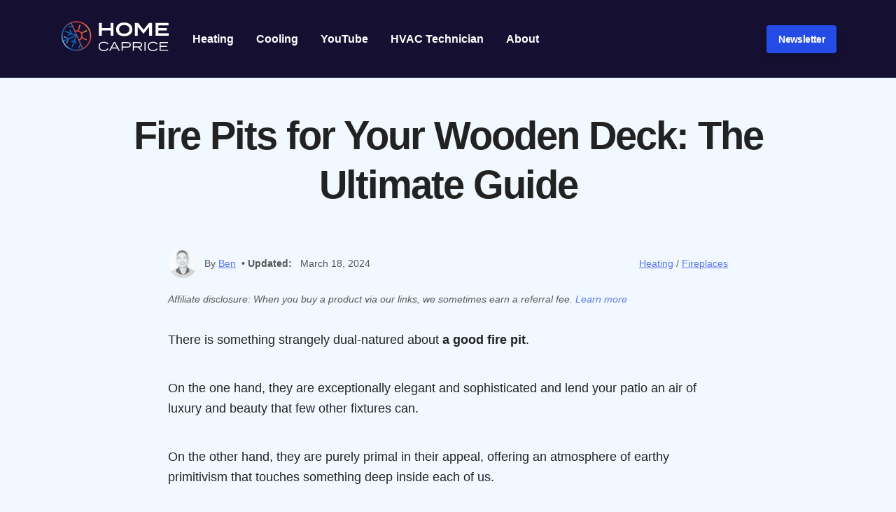

--- FILE ---
content_type: text/html; charset=UTF-8
request_url: https://homecaprice.com/deck-fire-pit-review/
body_size: 24838
content:
<!DOCTYPE html><html lang="en-US" prefix="og: https://ogp.me/ns#"><head><script data-no-optimize="1">var litespeed_docref=sessionStorage.getItem("litespeed_docref");litespeed_docref&&(Object.defineProperty(document,"referrer",{get:function(){return litespeed_docref}}),sessionStorage.removeItem("litespeed_docref"));</script> <meta charset="UTF-8" /><title>Fire Pits for Your Wooden Deck: The Ultimate Guide</title><meta name="viewport" content="width=device-width, initial-scale=1, shrink-to-fit=no"><link rel="profile" href="https://gmpg.org/xfn/11" /><link rel="pingback" href="https://homecaprice.com/xmlrpc.php" /><link rel="shortcut icon" href="https://homecaprice.com/wp-content/themes/carbonate/images/favicon.ico" /><meta name="description" content="Looking to keep warm and cozy with a fire pit for your wooden deck? Here&#039;s all you need to know before making the purchase."/><meta name="robots" content="follow, index, max-snippet:-1, max-video-preview:-1, max-image-preview:large"/><link rel="canonical" href="https://homecaprice.com/deck-fire-pit-review/" /><meta property="og:locale" content="en_US" /><meta property="og:type" content="article" /><meta property="og:title" content="Fire Pits for Your Wooden Deck: The Ultimate Guide" /><meta property="og:description" content="Looking to keep warm and cozy with a fire pit for your wooden deck? Here&#039;s all you need to know before making the purchase." /><meta property="og:url" content="https://homecaprice.com/deck-fire-pit-review/" /><meta property="og:site_name" content="Home Caprice" /><meta property="article:tag" content="Fireplaces" /><meta property="article:section" content="Heating" /><meta property="og:updated_time" content="2024-03-18T11:02:54+03:00" /><meta property="og:image" content="https://homecaprice.com/wp-content/uploads/deck-fire-pit-review.png" /><meta property="og:image:secure_url" content="https://homecaprice.com/wp-content/uploads/deck-fire-pit-review.png" /><meta property="og:image:width" content="1440" /><meta property="og:image:height" content="960" /><meta property="og:image:alt" content="Fire Pits for Your Wooden Deck" /><meta property="og:image:type" content="image/png" /><meta property="article:published_time" content="2023-08-01T14:24:35+03:00" /><meta property="article:modified_time" content="2024-03-18T11:02:54+03:00" /><meta name="twitter:card" content="summary_large_image" /><meta name="twitter:title" content="Fire Pits for Your Wooden Deck: The Ultimate Guide" /><meta name="twitter:description" content="Looking to keep warm and cozy with a fire pit for your wooden deck? Here&#039;s all you need to know before making the purchase." /><meta name="twitter:site" content="@homecapricehc" /><meta name="twitter:creator" content="@BLeonavicius" /><meta name="twitter:image" content="https://homecaprice.com/wp-content/uploads/deck-fire-pit-review.png" /><meta name="twitter:label1" content="Written by" /><meta name="twitter:data1" content="Ben" /><meta name="twitter:label2" content="Time to read" /><meta name="twitter:data2" content="12 minutes" /> <script type="application/ld+json" class="rank-math-schema-pro">{"@context":"https://schema.org","@graph":[{"@type":"Place","@id":"https://homecaprice.com/#place","address":{"@type":"PostalAddress","streetAddress":"V. Mykolaicio-Putino g. 10-39","postalCode":"LT-03155","addressCountry":"Lithuania"}},{"@type":["HVACBusiness","Organization"],"@id":"https://homecaprice.com/#organization","name":"BDM Business","url":"https://benasleo.com/","sameAs":["https://twitter.com/homecapricehc","https://www.youtube.com/@homecapricehc","https://www.pinterest.com/homecaprice/","https://twitter.com/homecapricehc","https://rekvizitai.vz.lt/en/company/bdm_business/"],"email":"ben@homecaprice.com","address":{"@type":"PostalAddress","streetAddress":"V. Mykolaicio-Putino g. 10-39","postalCode":"LT-03155","addressCountry":"Lithuania"},"logo":{"@type":"ImageObject","@id":"https://homecaprice.com/#logo","url":"http://homecaprice.com/wp-content/uploads/2020/06/HC-Logo-Transparent-Black-copy-2.png","contentUrl":"http://homecaprice.com/wp-content/uploads/2020/06/HC-Logo-Transparent-Black-copy-2.png","caption":"Home Caprice","inLanguage":"en-US","width":"239","height":"230"},"location":{"@id":"https://homecaprice.com/#place"},"image":{"@id":"https://homecaprice.com/#logo"},"publishingPrinciples":["https://homecaprice.com/our-editorial-process/"]},{"@type":"WebSite","@id":"https://homecaprice.com/#website","url":"https://homecaprice.com","name":"Home Caprice","alternateName":"HC","publisher":{"@id":"https://homecaprice.com/#organization"},"inLanguage":"en-US"},{"@type":"ImageObject","@id":"https://homecaprice.com/wp-content/uploads/deck-fire-pit-review.png","url":"https://homecaprice.com/wp-content/uploads/deck-fire-pit-review.png","width":"1440","height":"960","caption":"Fire Pits for Your Wooden Deck","inLanguage":"en-US"},{"@type":"WebPage","@id":"https://homecaprice.com/deck-fire-pit-review/#webpage","url":"https://homecaprice.com/deck-fire-pit-review/","name":"Fire Pits for Your Wooden Deck: The Ultimate Guide","datePublished":"2023-08-01T14:24:35+03:00","dateModified":"2024-03-18T11:02:54+03:00","isPartOf":{"@id":"https://homecaprice.com/#website"},"primaryImageOfPage":{"@id":"https://homecaprice.com/wp-content/uploads/deck-fire-pit-review.png"},"inLanguage":"en-US"},{"@type":"Person","@id":"https://homecaprice.com/author/benas11/","name":"Ben","description":"I'm Ben, the founder of Home Caprice from Lithuania. I started this site in 2019 with one goal: to simplify HVAC and help others with the same problems I faced when buying and installing cooling and heating equipment for my first apartment.","url":"https://homecaprice.com/author/benas11/","image":{"@type":"ImageObject","@id":"http://homecaprice.com/wp-content/uploads/2022/10/Benas-L-96x96.jpg","url":"http://homecaprice.com/wp-content/uploads/2022/10/Benas-L-96x96.jpg","caption":"Ben","inLanguage":"en-US"},"sameAs":["https://benasleo.com/","https://twitter.com/BLeonavicius"],"worksFor":{"@id":"https://homecaprice.com/#organization"}},{"@type":"BlogPosting","headline":"Fire Pits for Your Wooden Deck: The Ultimate Guide","keywords":"Fire Pits for Your Wooden Deck","datePublished":"2023-08-01T14:24:35+03:00","dateModified":"2024-03-18T11:02:54+03:00","author":{"@id":"https://homecaprice.com/author/benas11/","name":"Ben"},"publisher":{"@id":"https://homecaprice.com/#organization"},"description":"Looking to keep warm and cozy with a fire pit for your wooden deck? Here&#039;s all you need to know before making the purchase.","name":"Fire Pits for Your Wooden Deck: The Ultimate Guide","@id":"https://homecaprice.com/deck-fire-pit-review/#richSnippet","isPartOf":{"@id":"https://homecaprice.com/deck-fire-pit-review/#webpage"},"image":{"@id":"https://homecaprice.com/wp-content/uploads/deck-fire-pit-review.png"},"inLanguage":"en-US","mainEntityOfPage":{"@id":"https://homecaprice.com/deck-fire-pit-review/#webpage"}}]}</script> <link rel="alternate" title="oEmbed (JSON)" type="application/json+oembed" href="https://homecaprice.com/wp-json/oembed/1.0/embed?url=https%3A%2F%2Fhomecaprice.com%2Fdeck-fire-pit-review%2F" /><link rel="alternate" title="oEmbed (XML)" type="text/xml+oembed" href="https://homecaprice.com/wp-json/oembed/1.0/embed?url=https%3A%2F%2Fhomecaprice.com%2Fdeck-fire-pit-review%2F&#038;format=xml" /><style id='wp-img-auto-sizes-contain-inline-css' type='text/css'>img:is([sizes=auto i],[sizes^="auto," i]){contain-intrinsic-size:3000px 1500px}
/*# sourceURL=wp-img-auto-sizes-contain-inline-css */</style><style id="litespeed-ccss">ul{box-sizing:border-box}:root{--wp--preset--font-size--normal:16px;--wp--preset--font-size--huge:42px}:root{--rankmath-wp-adminbar-height:0}:root{--wp--preset--aspect-ratio--square:1;--wp--preset--aspect-ratio--4-3:4/3;--wp--preset--aspect-ratio--3-4:3/4;--wp--preset--aspect-ratio--3-2:3/2;--wp--preset--aspect-ratio--2-3:2/3;--wp--preset--aspect-ratio--16-9:16/9;--wp--preset--aspect-ratio--9-16:9/16;--wp--preset--color--black:#000;--wp--preset--color--cyan-bluish-gray:#abb8c3;--wp--preset--color--white:#fff;--wp--preset--color--pale-pink:#f78da7;--wp--preset--color--vivid-red:#cf2e2e;--wp--preset--color--luminous-vivid-orange:#ff6900;--wp--preset--color--luminous-vivid-amber:#fcb900;--wp--preset--color--light-green-cyan:#7bdcb5;--wp--preset--color--vivid-green-cyan:#00d084;--wp--preset--color--pale-cyan-blue:#8ed1fc;--wp--preset--color--vivid-cyan-blue:#0693e3;--wp--preset--color--vivid-purple:#9b51e0;--wp--preset--gradient--vivid-cyan-blue-to-vivid-purple:linear-gradient(135deg,rgba(6,147,227,1) 0%,#9b51e0 100%);--wp--preset--gradient--light-green-cyan-to-vivid-green-cyan:linear-gradient(135deg,#7adcb4 0%,#00d082 100%);--wp--preset--gradient--luminous-vivid-amber-to-luminous-vivid-orange:linear-gradient(135deg,rgba(252,185,0,1) 0%,rgba(255,105,0,1) 100%);--wp--preset--gradient--luminous-vivid-orange-to-vivid-red:linear-gradient(135deg,rgba(255,105,0,1) 0%,#cf2e2e 100%);--wp--preset--gradient--very-light-gray-to-cyan-bluish-gray:linear-gradient(135deg,#eee 0%,#a9b8c3 100%);--wp--preset--gradient--cool-to-warm-spectrum:linear-gradient(135deg,#4aeadc 0%,#9778d1 20%,#cf2aba 40%,#ee2c82 60%,#fb6962 80%,#fef84c 100%);--wp--preset--gradient--blush-light-purple:linear-gradient(135deg,#ffceec 0%,#9896f0 100%);--wp--preset--gradient--blush-bordeaux:linear-gradient(135deg,#fecda5 0%,#fe2d2d 50%,#6b003e 100%);--wp--preset--gradient--luminous-dusk:linear-gradient(135deg,#ffcb70 0%,#c751c0 50%,#4158d0 100%);--wp--preset--gradient--pale-ocean:linear-gradient(135deg,#fff5cb 0%,#b6e3d4 50%,#33a7b5 100%);--wp--preset--gradient--electric-grass:linear-gradient(135deg,#caf880 0%,#71ce7e 100%);--wp--preset--gradient--midnight:linear-gradient(135deg,#020381 0%,#2874fc 100%);--wp--preset--font-size--small:13px;--wp--preset--font-size--medium:20px;--wp--preset--font-size--large:36px;--wp--preset--font-size--x-large:42px;--wp--preset--spacing--20:.44rem;--wp--preset--spacing--30:.67rem;--wp--preset--spacing--40:1rem;--wp--preset--spacing--50:1.5rem;--wp--preset--spacing--60:2.25rem;--wp--preset--spacing--70:3.38rem;--wp--preset--spacing--80:5.06rem;--wp--preset--shadow--natural:6px 6px 9px rgba(0,0,0,.2);--wp--preset--shadow--deep:12px 12px 50px rgba(0,0,0,.4);--wp--preset--shadow--sharp:6px 6px 0px rgba(0,0,0,.2);--wp--preset--shadow--outlined:6px 6px 0px -3px rgba(255,255,255,1),6px 6px rgba(0,0,0,1);--wp--preset--shadow--crisp:6px 6px 0px rgba(0,0,0,1)}body{--extendify--spacing--large:var(--wp--custom--spacing--large,clamp(2em,8vw,8em))!important;--wp--preset--font-size--ext-small:1rem!important;--wp--preset--font-size--ext-medium:1.125rem!important;--wp--preset--font-size--ext-large:clamp(1.65rem,3.5vw,2.15rem)!important;--wp--preset--font-size--ext-x-large:clamp(3rem,6vw,4.75rem)!important;--wp--preset--font-size--ext-xx-large:clamp(3.25rem,7.5vw,5.75rem)!important;--wp--preset--color--black:#000!important;--wp--preset--color--white:#fff!important}.lasso-container *{box-sizing:border-box!important}.lasso-container{color:initial}.lasso-container{box-sizing:border-box!important;position:relative;width:100%;padding:0 15px!important;margin:30px auto!important;overflow:initial!important}.lasso-display{box-sizing:border-box;display:-ms-flexbox;display:flex;-ms-flex-wrap:wrap;flex-wrap:wrap;margin:0 -15px;font-family:inherit!important;background-color:var(--lasso-background)!important}.lasso-display a{text-decoration:none!important;font-weight:700!important;opacity:1!important}.lasso-image img{display:inline-block!important;max-width:100%!important;height:auto;max-height:350px;width:inherit;object-fit:contain;box-shadow:none}.lasso-box-1,.lasso-box-2{box-sizing:border-box;position:relative;-ms-flex:0 0 100%;flex:0 0 100%;max-width:100%;padding:0 15px!important}@media (max-width:767.98px){.lasso-box-1,.lasso-box-2{padding:0!important}}.lasso-badge{position:absolute;top:-18px;left:-10px;display:inline-block;background-color:var(--lasso-main);color:var(--lasso-button-text);z-index:500;padding:10px 15px;font-size:1rem;line-height:1rem;font-weight:700;box-shadow:2px 2px 2px 0 rgba(0,0,0,.14)}.lasso-badge:after{content:" ";display:block;position:absolute;left:-10px;bottom:-7px;border-color:rgba(0,0,0,0) var(--lasso-main) rgba(0,0,0,0) rgba(0,0,0,0);border-style:inset solid inset inset;border-width:0 10px 7px;filter:brightness(50%)}.lasso-title,a.lasso-title{display:block;font-size:30px!important;line-height:1.25;margin:10px 0!important;box-shadow:none!important;color:var(--lasso-title)!important;font-weight:700}.lasso-image{text-align:center;padding:0 0 10px!important}.lasso-container .lasso-cutter{border:6px solid var(--lasso-main);box-shadow:0 0 5px 0 var(--lasso-main);padding:20px!important}.lasso-cutter .lasso-box-1,.lasso-cutter .lasso-box-2{-ms-flex:0 0 50%;flex:0 0 50%;max-width:50%}.lasso-cutter .lasso-box-1{padding-left:0!important}.lasso-cutter .lasso-box-2{padding-right:0!important}.lasso-cutter .lasso-title{text-decoration:underline!important}.lasso-cutter .lasso-image{display:block;margin:auto}@media (max-width:767.98px){.lasso-cutter .lasso-box-1,.lasso-cutter .lasso-box-2{-ms-flex:0 0 100%;flex:0 0 100%;max-width:100%}}:root{--green:#22baa0;--red:#e06470;--gray-border:#bcc6c9;--light-gray-border:#dee2e6}@-ms-viewport{width:device-width}html{box-sizing:border-box;-ms-overflow-style:scrollbar}*,:after,:before{box-sizing:inherit}.container{width:100%;padding-right:15px;padding-left:15px;margin-right:auto;margin-left:auto}@media (min-width:576px){.container{max-width:540px}}@media (min-width:768px){.container{max-width:720px}}@media (min-width:992px){.container{max-width:960px}}@media (min-width:1200px){.container{max-width:1140px}}.row{display:-webkit-box;display:-ms-flexbox;display:flex;-ms-flex-wrap:wrap;flex-wrap:wrap;margin-right:-15px;margin-left:-15px}.no-gutters{margin-right:0;margin-left:0}.no-gutters>[class*=col-]{padding-right:0;padding-left:0}.col-md,.col-md-2{position:relative;width:100%;min-height:1px;padding-right:15px;padding-left:15px}@media (min-width:768px){.col-md{-ms-flex-preferred-size:0;flex-basis:0;-webkit-box-flex:1;-ms-flex-positive:1;flex-grow:1;max-width:100%}.col-md-2{-webkit-box-flex:0;-ms-flex:0 0 16.666667%;flex:0 0 16.666667%;max-width:16.666667%}}.align-items-center{-webkit-box-align:center!important;-ms-flex-align:center!important;align-items:center!important}article,header,section{display:block}html{font-family:sans-serif;-webkit-text-size-adjust:100%;-ms-text-size-adjust:100%;-ms-overflow-style:scrollbar;margin:0;padding:0;width:100%;min-height:100%;height:100%}body{font-family:var(--body);font-size:1.15rem;line-height:1.6;color:var(--text);text-align:left;background-color:var(--background);-webkit-font-smoothing:antialiased;text-shadow:1px 1px 1px rgba(0,0,0,.004);position:relative;text-rendering:optimizelegibility;-moz-osx-font-smoothing:grayscale;-moz-font-feature-settings:"liga";min-height:100%;height:100%;padding:0;margin:0}@-ms-viewport{width:device-width}h1{font-family:var(--headline);font-weight:800;line-height:1.25;margin-top:0;margin-bottom:.5rem}h1{font-size:3.5rem;letter-spacing:-2px}a{color:var(--link);outline:none;text-decoration:none}.underline{text-decoration:underline!important}.no-underline{text-decoration:none!important}.text-left{text-align:left!important}.text-right{text-align:right!important}.text-center{text-align:center!important}.small{font-size:.9rem!important;line-height:1.5!important}.muted{opacity:.75}.shadow{box-shadow:0 5px 10px 0 rgba(0,0,0,.2)}.rounded{border-radius:.25rem!important}:root{--black:#222;--white:#fff;--gray:#ddd;--dark-gray:#666;--red:#c33;--orange:#f6bd60;--yellow:gold;--green:#3c9;--blue:#529ecc;--purple:#5e36ca;--pink:#f39}.primary-bg{background-color:var(--primary)!important}.secondary-bg{background-color:var(--secondary)!important}.nav-text,.nav-text a{color:var(--nav-text)}.container-800{max-width:800px;margin:auto}.py-2{padding-top:.5rem!important;padding-bottom:.5rem!important}.py-3{padding-top:1rem!important;padding-bottom:1rem!important}.py-5{padding-top:3rem!important;padding-bottom:3rem!important}.pb-5{padding-bottom:3rem!important}.mb-4{margin-bottom:2rem!important}.btn{display:inline-block;font-weight:800;text-align:center;white-space:normal;vertical-align:middle;border:1px solid transparent;padding:1.25rem 1.5rem;font-size:1.5rem;line-height:1;margin:0 0 .5rem;text-decoration:none;letter-spacing:-.04rem;font-family:var(--headline);font-weight:800;-webkit-appearance:none;background-color:var(--secondary);color:var(--button-text)}.btn-sm{font-size:.9rem;padding:.75rem 1rem;margin:0}.header{padding:.5rem 0;font-size:1rem;font-family:var(--headline);font-weight:800}.header .logo{width:100%;max-width:200px}.header .menu{list-style:none;margin:0;padding:0}.header .menu li{display:inline-flex;padding:0 1rem}.header .menu li:first-child{padding-left:0}.header .menu li:last-child{padding-right:0}.article{width:100%;max-width:800px;margin:auto}.article a{text-decoration:underline}.article p{margin-top:0;margin-bottom:2.5rem}ul{margin-top:0;margin-bottom:2rem}@media (max-width:991.99px){.container{max-width:100%}}@media (max-width:767.98px){.text-md-center{text-align:center!important}h1{font-size:2.5rem}.btn{font-size:1rem;line-height:1}}@media (max-width:575.99px){.header{font-size:.75rem}}:root{--lasso-main:#000 !important;--lasso-title:#000 !important;--lasso-button:#e7452e !important;--lasso-secondary-button:#0071ce !important;--lasso-button-text:#fff !important;--lasso-background:#fff !important;--lasso-pros:#22baa0 !important;--lasso-cons:#e06470 !important}:root{--background:#fff;--text:#222;--primary:#151031;--secondary:#244be5;--button-text:#fff;--link:#244be5;--nav-text:#fff;--headline:arial;--body:arial}body{background:#f1f8ff}.author_meta>.row{line-height:42px;display:flex;justify-content:space-between;max-width:800px;margin:0 auto;flex-wrap:wrap}.author_meta a{text-decoration:underline}.author_meta .text-left{display:flex;align-items:center}.author_meta .text-left img{border-radius:30px;margin:0 10px 0 0}.tags a{display:inline-block;padding-right:5px;padding-left:8px;text-transform:capitalize;position:relative}.tags a:before{content:"/ ";position:absolute;top:0;left:0;width:5px;text-align:left;color:#333}.tags a:last-child{padding-right:0}.cat{text-transform:capitalize}.disclosure{margin-top:20px;font-style:italic}@media (min-width:800px){.container.author_meta,.container.disclosure{padding:0}}.btn{background:#e7442f}</style><link rel="preload" data-asynced="1" data-optimized="2" as="style" onload="this.onload=null;this.rel='stylesheet'" href="https://homecaprice.com/wp-content/litespeed/ucss/94b43c981ca2e0e1f27a8905310304e3.css?ver=70feb" /><script data-optimized="1" type="litespeed/javascript" data-src="https://homecaprice.com/wp-content/plugins/litespeed-cache/assets/js/css_async.min.js"></script> <style id='wp-block-heading-inline-css' type='text/css'>h1:where(.wp-block-heading).has-background,h2:where(.wp-block-heading).has-background,h3:where(.wp-block-heading).has-background,h4:where(.wp-block-heading).has-background,h5:where(.wp-block-heading).has-background,h6:where(.wp-block-heading).has-background{padding:1.25em 2.375em}h1.has-text-align-left[style*=writing-mode]:where([style*=vertical-lr]),h1.has-text-align-right[style*=writing-mode]:where([style*=vertical-rl]),h2.has-text-align-left[style*=writing-mode]:where([style*=vertical-lr]),h2.has-text-align-right[style*=writing-mode]:where([style*=vertical-rl]),h3.has-text-align-left[style*=writing-mode]:where([style*=vertical-lr]),h3.has-text-align-right[style*=writing-mode]:where([style*=vertical-rl]),h4.has-text-align-left[style*=writing-mode]:where([style*=vertical-lr]),h4.has-text-align-right[style*=writing-mode]:where([style*=vertical-rl]),h5.has-text-align-left[style*=writing-mode]:where([style*=vertical-lr]),h5.has-text-align-right[style*=writing-mode]:where([style*=vertical-rl]),h6.has-text-align-left[style*=writing-mode]:where([style*=vertical-lr]),h6.has-text-align-right[style*=writing-mode]:where([style*=vertical-rl]){rotate:180deg}
/*# sourceURL=https://homecaprice.com/wp-includes/blocks/heading/style.min.css */</style><style id='wp-block-list-inline-css' type='text/css'>ol,ul{box-sizing:border-box}:root :where(.wp-block-list.has-background){padding:1.25em 2.375em}
/*# sourceURL=https://homecaprice.com/wp-includes/blocks/list/style.min.css */</style><style id='wp-block-paragraph-inline-css' type='text/css'>.is-small-text{font-size:.875em}.is-regular-text{font-size:1em}.is-large-text{font-size:2.25em}.is-larger-text{font-size:3em}.has-drop-cap:not(:focus):first-letter{float:left;font-size:8.4em;font-style:normal;font-weight:100;line-height:.68;margin:.05em .1em 0 0;text-transform:uppercase}body.rtl .has-drop-cap:not(:focus):first-letter{float:none;margin-left:.1em}p.has-drop-cap.has-background{overflow:hidden}:root :where(p.has-background){padding:1.25em 2.375em}:where(p.has-text-color:not(.has-link-color)) a{color:inherit}p.has-text-align-left[style*="writing-mode:vertical-lr"],p.has-text-align-right[style*="writing-mode:vertical-rl"]{rotate:180deg}
/*# sourceURL=https://homecaprice.com/wp-includes/blocks/paragraph/style.min.css */</style><style id='global-styles-inline-css' type='text/css'>:root{--wp--preset--aspect-ratio--square: 1;--wp--preset--aspect-ratio--4-3: 4/3;--wp--preset--aspect-ratio--3-4: 3/4;--wp--preset--aspect-ratio--3-2: 3/2;--wp--preset--aspect-ratio--2-3: 2/3;--wp--preset--aspect-ratio--16-9: 16/9;--wp--preset--aspect-ratio--9-16: 9/16;--wp--preset--color--black: #000000;--wp--preset--color--cyan-bluish-gray: #abb8c3;--wp--preset--color--white: #ffffff;--wp--preset--color--pale-pink: #f78da7;--wp--preset--color--vivid-red: #cf2e2e;--wp--preset--color--luminous-vivid-orange: #ff6900;--wp--preset--color--luminous-vivid-amber: #fcb900;--wp--preset--color--light-green-cyan: #7bdcb5;--wp--preset--color--vivid-green-cyan: #00d084;--wp--preset--color--pale-cyan-blue: #8ed1fc;--wp--preset--color--vivid-cyan-blue: #0693e3;--wp--preset--color--vivid-purple: #9b51e0;--wp--preset--gradient--vivid-cyan-blue-to-vivid-purple: linear-gradient(135deg,rgb(6,147,227) 0%,rgb(155,81,224) 100%);--wp--preset--gradient--light-green-cyan-to-vivid-green-cyan: linear-gradient(135deg,rgb(122,220,180) 0%,rgb(0,208,130) 100%);--wp--preset--gradient--luminous-vivid-amber-to-luminous-vivid-orange: linear-gradient(135deg,rgb(252,185,0) 0%,rgb(255,105,0) 100%);--wp--preset--gradient--luminous-vivid-orange-to-vivid-red: linear-gradient(135deg,rgb(255,105,0) 0%,rgb(207,46,46) 100%);--wp--preset--gradient--very-light-gray-to-cyan-bluish-gray: linear-gradient(135deg,rgb(238,238,238) 0%,rgb(169,184,195) 100%);--wp--preset--gradient--cool-to-warm-spectrum: linear-gradient(135deg,rgb(74,234,220) 0%,rgb(151,120,209) 20%,rgb(207,42,186) 40%,rgb(238,44,130) 60%,rgb(251,105,98) 80%,rgb(254,248,76) 100%);--wp--preset--gradient--blush-light-purple: linear-gradient(135deg,rgb(255,206,236) 0%,rgb(152,150,240) 100%);--wp--preset--gradient--blush-bordeaux: linear-gradient(135deg,rgb(254,205,165) 0%,rgb(254,45,45) 50%,rgb(107,0,62) 100%);--wp--preset--gradient--luminous-dusk: linear-gradient(135deg,rgb(255,203,112) 0%,rgb(199,81,192) 50%,rgb(65,88,208) 100%);--wp--preset--gradient--pale-ocean: linear-gradient(135deg,rgb(255,245,203) 0%,rgb(182,227,212) 50%,rgb(51,167,181) 100%);--wp--preset--gradient--electric-grass: linear-gradient(135deg,rgb(202,248,128) 0%,rgb(113,206,126) 100%);--wp--preset--gradient--midnight: linear-gradient(135deg,rgb(2,3,129) 0%,rgb(40,116,252) 100%);--wp--preset--font-size--small: 13px;--wp--preset--font-size--medium: 20px;--wp--preset--font-size--large: 36px;--wp--preset--font-size--x-large: 42px;--wp--preset--spacing--20: 0.44rem;--wp--preset--spacing--30: 0.67rem;--wp--preset--spacing--40: 1rem;--wp--preset--spacing--50: 1.5rem;--wp--preset--spacing--60: 2.25rem;--wp--preset--spacing--70: 3.38rem;--wp--preset--spacing--80: 5.06rem;--wp--preset--shadow--natural: 6px 6px 9px rgba(0, 0, 0, 0.2);--wp--preset--shadow--deep: 12px 12px 50px rgba(0, 0, 0, 0.4);--wp--preset--shadow--sharp: 6px 6px 0px rgba(0, 0, 0, 0.2);--wp--preset--shadow--outlined: 6px 6px 0px -3px rgb(255, 255, 255), 6px 6px rgb(0, 0, 0);--wp--preset--shadow--crisp: 6px 6px 0px rgb(0, 0, 0);}:where(.is-layout-flex){gap: 0.5em;}:where(.is-layout-grid){gap: 0.5em;}body .is-layout-flex{display: flex;}.is-layout-flex{flex-wrap: wrap;align-items: center;}.is-layout-flex > :is(*, div){margin: 0;}body .is-layout-grid{display: grid;}.is-layout-grid > :is(*, div){margin: 0;}:where(.wp-block-columns.is-layout-flex){gap: 2em;}:where(.wp-block-columns.is-layout-grid){gap: 2em;}:where(.wp-block-post-template.is-layout-flex){gap: 1.25em;}:where(.wp-block-post-template.is-layout-grid){gap: 1.25em;}.has-black-color{color: var(--wp--preset--color--black) !important;}.has-cyan-bluish-gray-color{color: var(--wp--preset--color--cyan-bluish-gray) !important;}.has-white-color{color: var(--wp--preset--color--white) !important;}.has-pale-pink-color{color: var(--wp--preset--color--pale-pink) !important;}.has-vivid-red-color{color: var(--wp--preset--color--vivid-red) !important;}.has-luminous-vivid-orange-color{color: var(--wp--preset--color--luminous-vivid-orange) !important;}.has-luminous-vivid-amber-color{color: var(--wp--preset--color--luminous-vivid-amber) !important;}.has-light-green-cyan-color{color: var(--wp--preset--color--light-green-cyan) !important;}.has-vivid-green-cyan-color{color: var(--wp--preset--color--vivid-green-cyan) !important;}.has-pale-cyan-blue-color{color: var(--wp--preset--color--pale-cyan-blue) !important;}.has-vivid-cyan-blue-color{color: var(--wp--preset--color--vivid-cyan-blue) !important;}.has-vivid-purple-color{color: var(--wp--preset--color--vivid-purple) !important;}.has-black-background-color{background-color: var(--wp--preset--color--black) !important;}.has-cyan-bluish-gray-background-color{background-color: var(--wp--preset--color--cyan-bluish-gray) !important;}.has-white-background-color{background-color: var(--wp--preset--color--white) !important;}.has-pale-pink-background-color{background-color: var(--wp--preset--color--pale-pink) !important;}.has-vivid-red-background-color{background-color: var(--wp--preset--color--vivid-red) !important;}.has-luminous-vivid-orange-background-color{background-color: var(--wp--preset--color--luminous-vivid-orange) !important;}.has-luminous-vivid-amber-background-color{background-color: var(--wp--preset--color--luminous-vivid-amber) !important;}.has-light-green-cyan-background-color{background-color: var(--wp--preset--color--light-green-cyan) !important;}.has-vivid-green-cyan-background-color{background-color: var(--wp--preset--color--vivid-green-cyan) !important;}.has-pale-cyan-blue-background-color{background-color: var(--wp--preset--color--pale-cyan-blue) !important;}.has-vivid-cyan-blue-background-color{background-color: var(--wp--preset--color--vivid-cyan-blue) !important;}.has-vivid-purple-background-color{background-color: var(--wp--preset--color--vivid-purple) !important;}.has-black-border-color{border-color: var(--wp--preset--color--black) !important;}.has-cyan-bluish-gray-border-color{border-color: var(--wp--preset--color--cyan-bluish-gray) !important;}.has-white-border-color{border-color: var(--wp--preset--color--white) !important;}.has-pale-pink-border-color{border-color: var(--wp--preset--color--pale-pink) !important;}.has-vivid-red-border-color{border-color: var(--wp--preset--color--vivid-red) !important;}.has-luminous-vivid-orange-border-color{border-color: var(--wp--preset--color--luminous-vivid-orange) !important;}.has-luminous-vivid-amber-border-color{border-color: var(--wp--preset--color--luminous-vivid-amber) !important;}.has-light-green-cyan-border-color{border-color: var(--wp--preset--color--light-green-cyan) !important;}.has-vivid-green-cyan-border-color{border-color: var(--wp--preset--color--vivid-green-cyan) !important;}.has-pale-cyan-blue-border-color{border-color: var(--wp--preset--color--pale-cyan-blue) !important;}.has-vivid-cyan-blue-border-color{border-color: var(--wp--preset--color--vivid-cyan-blue) !important;}.has-vivid-purple-border-color{border-color: var(--wp--preset--color--vivid-purple) !important;}.has-vivid-cyan-blue-to-vivid-purple-gradient-background{background: var(--wp--preset--gradient--vivid-cyan-blue-to-vivid-purple) !important;}.has-light-green-cyan-to-vivid-green-cyan-gradient-background{background: var(--wp--preset--gradient--light-green-cyan-to-vivid-green-cyan) !important;}.has-luminous-vivid-amber-to-luminous-vivid-orange-gradient-background{background: var(--wp--preset--gradient--luminous-vivid-amber-to-luminous-vivid-orange) !important;}.has-luminous-vivid-orange-to-vivid-red-gradient-background{background: var(--wp--preset--gradient--luminous-vivid-orange-to-vivid-red) !important;}.has-very-light-gray-to-cyan-bluish-gray-gradient-background{background: var(--wp--preset--gradient--very-light-gray-to-cyan-bluish-gray) !important;}.has-cool-to-warm-spectrum-gradient-background{background: var(--wp--preset--gradient--cool-to-warm-spectrum) !important;}.has-blush-light-purple-gradient-background{background: var(--wp--preset--gradient--blush-light-purple) !important;}.has-blush-bordeaux-gradient-background{background: var(--wp--preset--gradient--blush-bordeaux) !important;}.has-luminous-dusk-gradient-background{background: var(--wp--preset--gradient--luminous-dusk) !important;}.has-pale-ocean-gradient-background{background: var(--wp--preset--gradient--pale-ocean) !important;}.has-electric-grass-gradient-background{background: var(--wp--preset--gradient--electric-grass) !important;}.has-midnight-gradient-background{background: var(--wp--preset--gradient--midnight) !important;}.has-small-font-size{font-size: var(--wp--preset--font-size--small) !important;}.has-medium-font-size{font-size: var(--wp--preset--font-size--medium) !important;}.has-large-font-size{font-size: var(--wp--preset--font-size--large) !important;}.has-x-large-font-size{font-size: var(--wp--preset--font-size--x-large) !important;}
/*# sourceURL=global-styles-inline-css */</style><style id='classic-theme-styles-inline-css' type='text/css'>/*! This file is auto-generated */
.wp-block-button__link{color:#fff;background-color:#32373c;border-radius:9999px;box-shadow:none;text-decoration:none;padding:calc(.667em + 2px) calc(1.333em + 2px);font-size:1.125em}.wp-block-file__button{background:#32373c;color:#fff;text-decoration:none}
/*# sourceURL=/wp-includes/css/classic-themes.min.css */</style> <script type="litespeed/javascript" data-src="https://homecaprice.com/wp-includes/js/jquery/jquery.min.js" id="jquery-core-js"></script> <link rel="https://api.w.org/" href="https://homecaprice.com/wp-json/" /><link rel="alternate" title="JSON" type="application/json" href="https://homecaprice.com/wp-json/wp/v2/posts/3266" /><link rel="EditURI" type="application/rsd+xml" title="RSD" href="https://homecaprice.com/xmlrpc.php?rsd" /><link rel='shortlink' href='https://homecaprice.com/?p=3266' /><meta name="generator" content="Redux 4.4.5" /><style type="text/css">.wtr-time-wrap{ 
	/* wraps the entire label */
	margin: 0 10px;

}
.wtr-time-number{ 
	/* applies only to the number */
	
}</style><style type="text/css">:root{
				--lasso-main: black !important;
				--lasso-title: black !important;
				--lasso-button: #e7452e !important;
				--lasso-secondary-button: #0071ce !important;
				--lasso-button-text: white !important;
				--lasso-background: white !important;
				--lasso-pros: #22baa0 !important;
				--lasso-cons: #e06470 !important;
			}</style> <script type="litespeed/javascript">let lassoFontAwesomeJS=""==1
window.FontAwesomeConfig={autoReplaceSvg:lassoFontAwesomeJS}</script> <style>:root{
        --background:#ffffff;
        --text:#222222;
        --primary:#151031;
        --secondary:#244be5;
        --button-text:#ffffff;
        --link:#244be5;
        --nav-text:#ffffff;
        --headline:arial;
        --body:arial;
    }</style><link rel="icon" href="https://homecaprice.com/wp-content/uploads/2022/10/logo_darkbg-150x150.png" sizes="32x32" /><link rel="icon" href="https://homecaprice.com/wp-content/uploads/2022/10/logo_darkbg.png" sizes="192x192" /><link rel="apple-touch-icon" href="https://homecaprice.com/wp-content/uploads/2022/10/logo_darkbg.png" /><meta name="msapplication-TileImage" content="https://homecaprice.com/wp-content/uploads/2022/10/logo_darkbg.png" /><style type="text/css" id="wp-custom-css">body {background: #F1F8FF;}

footer a {text-decoration: underline; }

footer a:hover, 
.menu a:hover {color: #ccc; }

@media(min-width: 768px){
	.recommended .col-md {
    flex-basis: unset !important;
}
	
.recommended .text-left {width: 70%;}
	
.recommended .text-right {width: 30%;}
}
.recommended .text-right,
.popular .text-right {font-weight: bold;}

.author_meta > .row {line-height: 42px; display: flex; justify-content: space-between; max-width: 800px; margin: 0 auto; flex-wrap: wrap; }

.author_meta a {text-decoration: underline; }

.author_meta a:hover {text-decoration: underline; }

.author_meta .text-left {display: flex; align-items:center; }

.author_meta .text-left img {border-radius: 30px; margin: 0 10px 0 0; }

.tags a {display: inline-block; padding-right: 5px; padding-left: 8px; text-transform: capitalize; position: relative; }

.tags a:before {content: "/ "; position: absolute; top: 0; left: 0; width: 5px; text-align: left; color: #333;}

.tags a:last-child {padding-right: 0;}

.cat {text-transform: capitalize; }

.disclosure {margin-top: 20px; font-style: italic; }

@media(min-width: 800px){
.container.author_meta,
	.container.disclosure {
    padding: 0;
}
}
.btn {background: #E7442F;}

.hero {text-align: center; }

.redbtn {
    color: #E7452E !important;
}
.bluebtn {
    color: #0F63B0 !important;
}

.redbtn-bg {
    background: #E7452E !important;
}

.bluebtn-bg {
    background: #0F63B0 !important;
}

.hero .btn {
    display: inline-block;
    font-weight: 800;
    text-align: center;
    white-space: normal;
    vertical-align: middle;
    -webkit-user-select: none;
    -moz-user-select: none;
    -ms-user-select: none;
    user-select: none;
    border: 1px solid transparent;
    padding: 1rem 2rem;
    font-size: 1.75rem;
    line-height: 1.5;
    border-radius: 0.5rem;
    transition: 0.2s ease;
    margin: 0 0 0.5rem 0;
    text-decoration: none;
    letter-spacing: -0.04rem;
    cursor: pointer;
	margin-bottom: 10px;
}

.hero .btn:hover {
    margin-top: 10px;
	margin-bottom: 0;
}

.hero h1.white {color: white !important;}

.blocks-gallery-grid:not(.has-nested-images), .wp-block-gallery:not(.has-nested-images) {
    justify-content: center;
}

.subscribe {border-radius: 0.5rem; text-decoration: none; margin-bottom: 10px;}

.subscribe:hover {margin-bottom: 0px; margin-top: 10px;}
/**/

.wp-block-embed {
  background: lightgray;
  /*width: 20%;
  float: left;
  margin: 0 0 1em 1em;*/
}
.wp-block-embed .wp-block-embed__wrapper,
.wp-block-embed iframe {
  position: absolute; top: 0; left: 0; width: 100%; height: 100%;
}
.wp-block-embed p {
  position: absolute;
  top: 0;
  right: 0;
  bottom: 0;
  left: 0;
  padding: 1em;
  text-align: center;
}
.wp-block-embed.wp-embed-aspect-21-9, .wp-block-embed.wp-embed-aspect-18-9, .wp-block-embed.wp-embed-aspect-16-9, .wp-block-embed.wp-embed-aspect-4-3, .wp-block-embed.wp-embed-aspect-1-1, .wp-block-embed.wp-embed-aspect-9-16, .wp-block-embed.wp-embed-aspect-1-2 {
  position: relative;
}
.wp-block-embed.wp-embed-aspect-21-9:before, .wp-block-embed.wp-embed-aspect-18-9:before, .wp-block-embed.wp-embed-aspect-16-9:before, .wp-block-embed.wp-embed-aspect-4-3:before, .wp-block-embed.wp-embed-aspect-1-1:before, .wp-block-embed.wp-embed-aspect-9-16:before, .wp-block-embed.wp-embed-aspect-1-2:before {
  content: "";
  display: block;
  padding-top: 50%;
}
.wp-block-embed.wp-embed-aspect-21-9:before {
  padding-top: 42.85%;
}
.wp-block-embed.wp-embed-aspect-18-9:before {
  padding-top: 50%;
}
.wp-block-embed.wp-embed-aspect-16-9:before {
  padding-top: 56.25%;
}
.wp-block-embed.wp-embed-aspect-4-3:before {
  padding-top: 75%;
}
.wp-block-embed.wp-embed-aspect-1-1:before {
  padding-top: 100%;
}
.wp-block-embed.wp-embed-aspect-9-6:before {
  padding-top: 66.66%;
}
.wp-block-embed.wp-embed-aspect-1-2:before {
  padding-top: 200%;
}

.ratings {display: flex; width: 100%; align-items: center; }
.vote { margin-right: 10px;}
.score {font-size: 14px;}
..post-ratings-loading {font-size: 14px;}
.post-ratings img, .post-ratings-loading img, .post-ratings-image img {
    margin: 0 5px -2px 0;
}</style><style id="wtr_settings-dynamic-css" title="dynamic-css" class="redux-options-output">.wtr-time-wrap{color:#CCCCCC;font-size:16px;}</style> <script type="litespeed/javascript" data-src="https://www.googletagmanager.com/gtag/js?id=UA-157462258-1"></script> <script type="litespeed/javascript">window.dataLayer=window.dataLayer||[];function gtag(){dataLayer.push(arguments)}
gtag('js',new Date());gtag('config','UA-157462258-1')</script> <meta name='impact-site-verification' value='-60075318'></head><body class="wp-singular post-template-default single single-post postid-3266 single-format-standard wp-theme-carbonate lasso-v347"><header class="header primary-bg no-underline py-3"><div class="container"><div class="row align-items-center"><div class="col-md-2 text-md-center py-2">
<a href="/">
<img data-lazyloaded="1" src="[data-uri]" data-src="http://homecaprice.com/wp-content/uploads/2022/10/logo_darkbg.svg" alt="Home Caprice" class="logo" width="200" height="auto" />
</a></div><div class="col-md text-md-center py-2 nav-text"><div class="menu-main-menu-container"><ul id="menu-main-menu" class="menu"><li id="menu-item-2337" class="menu-item menu-item-type-post_type menu-item-object-page menu-item-2337"><a href="https://homecaprice.com/heating/">Heating</a></li><li id="menu-item-2332" class="menu-item menu-item-type-post_type menu-item-object-page menu-item-2332"><a href="https://homecaprice.com/cooling/">Cooling</a></li><li id="menu-item-6298" class="menu-item menu-item-type-post_type menu-item-object-page menu-item-6298"><a href="https://homecaprice.com/youtube/">YouTube</a></li><li id="menu-item-2735" class="menu-item menu-item-type-post_type menu-item-object-page menu-item-2735"><a href="https://homecaprice.com/hvac-technician/">HVAC Technician</a></li><li id="menu-item-2338" class="menu-item menu-item-type-post_type menu-item-object-page menu-item-2338"><a href="https://homecaprice.com/about/">About</a></li></ul></div></div><div class="col-md-2 py-2 text-right text-md-center">
<a href="https://dashboard.mailerlite.com/forms/181855/71201451728176751/share" target=”_blank” rel=”nofollow” class="btn btn-sm secondary-bg nav-text shadow hover-dip rounded">Newsletter</a></div></div></div></header><section class="py-5"><div class="container text-center"><h1>Fire Pits for Your Wooden Deck: The Ultimate Guide</h1></div></section><section class="container-800 mb-4 small muted"><div class="container author_meta"><div class="row align-items-center no-gutters"><div class="col-md- text-left text-md-center">
<img data-lazyloaded="1" src="[data-uri]" alt='Ben Leonavicius' data-src='http://homecaprice.com/wp-content/uploads/2022/10/Benas-L-42x42.jpg' data-srcset='http://homecaprice.com/wp-content/uploads/2022/10/Benas-L-84x84.jpg 2x' class='avatar avatar-42 photo' height='42' width='42' decoding='async'/><div style="text-align: left; line-height: 22px;">By&nbsp;<a href="https://homecaprice.com/author/benas11/">Ben</a>
<strong>&nbsp;•&nbsp;Updated: </strong>&nbsp; March 18, 2024</div></div><div class="col-md- text-right text-md-center">
<span class="cat"><a href="/category/heating" class="underline">Heating</a></span> <span class="tags">    <a href="https://homecaprice.com/tag/fireplaces/" rel="tag">Fireplaces</a></span></div></div></div><div class="container disclosure">
Affiliate disclosure: When you buy a product via our links, we sometimes earn a referral fee. <a href="/disclosures/">Learn more</a></div></section><section class="container pb-5"><article class="article"><div id="wtr-content"
data-bg="#FFFFFF"
data-fg="#0f63b0"
data-width="5"
data-mute=""
data-fgopacity="1.00"
data-mutedopacity="1.00"
data-placement="top"
data-placement-offset="0"
data-content-offset="0"
data-placement-touch="top"
data-placement-offset-touch="0"
data-transparent=""
data-shadow="1"
data-touch="1"
data-non-touch="1"
data-comments="0"
data-commentsbg="#ffcece"
data-location="page"
data-mutedfg="#0f63b0"
data-endfg="#f44813"
data-rtl=""
><p>There is something strangely dual-natured about <strong>a good fire pit</strong>.</p><p>On the one hand, they are exceptionally elegant and sophisticated and lend your patio an air of luxury and beauty that few other fixtures can.</p><p>On the other hand, they are purely primal in their appeal, offering an atmosphere of earthy primitivism that touches something deep inside each of us.</p><p>They are also, for these very reasons and many more, a great way to heat your patio or wooden deck. They add warmth and beauty to parties, cookouts, or any get-together, and provide a great focal point and gathering point for lively conversation, music, and singing, and for telling the tale of that day&#8217;s mammoth hunt.</p><p>Indeed, if you are alone or with your best friends, there is nothing like sitting out on your deck and staring into a dancing fire while the day&#8217;s troubles melt away and the night&#8217;s stars spin above.</p><h2 id="is-a-fire-pit-safe-to-use-on-a-wooden-deck">Is a Fire Pit safe to use on a Wooden Deck?</h2><p>But how can you ensure that you get a good fire pit and <strong>one that is safe to use on the wooden deck</strong>?</p><p>Many are not—for all of their appeals, chimineas, for example, are not safe to use on a wooden deck or, for that matter, too close to a house or any other structure. Have you ever seen a storm of sparks flying out of a chiminea&#8217;s chimney?</p><p>And many <a href="https://thegreatfirecompany.com/" data-lasso-id="8067" target="_blank" rel="noopener">modern fire pits</a>, like those designed for a campsite, may get too hot to set on wood or may tip over too easily – and that can lead to disaster!</p><p>But never fear! Our buyer&#8217;s guide – <strong>Fire Pits for your Wooden Deck</strong>: The Ultimate Guide – is here to save the day!</p><h2 id="can-a-fire-pit-heat-a-deck-or-a-patio">Can a fire pit heat a deck or a patio?</h2><p>In addition to safety, we will also look at performance, material and build quality, design, and other factors, and try to answer some basic questions, including:</p><p><strong>Will a fire pit effectively heat my wooden deck?</strong></p><p>And – spoiler alert – yes, <strong>a fire pit can be a wonderfully effective and powerful heater</strong> and can keep you, your family and friends, and your outdoor space warm and cozy even in cold weather – and do so safely and with real style and beauty.</p><div class="primary-bg mb-4 p-5 nav-text rounded"><div class="row align-items-center"><div class="col-3 d-lg-block d-none">
<img data-lazyloaded="1" src="[data-uri]" width="300" height="424" decoding="async" style="border: 1px solid #999" data-src="https://homecaprice.com/wp-content/uploads/2022/11/newsletter..png.webp" class="img-fluid" alt="Fire Pits for Your Wooden Deck" title="Fire Pits for Your Wooden Deck: The Ultimate Guide"></div><div class="col-lg text-lg-center"><div class="h3 mb-3">These 28 Tricks Help Me Save $93 On Electricity Bill... EACH MONTH</div><p class="mb-3">Download this FREE cheat sheet to find 28 tricks that can help you save on your electricity and heating bill each month.</p>
<a class="btn redbtn-bg white subscribe" href="https://dashboard.mailerlite.com/forms/181855/71201451728176751/share" target="_blank" rel="noopener">Click here to get a FREE Cheat-Sheet</a></div></div></div><h2 id="what-is-the-best-fire-pit-for-my-wooden-deck">What is the best fire pit for my wooden deck?</h2><p>All of our choices in this Ultimate Guide to<strong> Fire Pits for Wooden Decks</strong> will be based on our own experience, the experiences and feedback of our friends and colleagues, as well as reviews from actual verified customers.</p><p>When you are ready to take the plunge and purchase a fire pit for your own deck, we know that you will never look back – there is nothing like the warmth, beauty, and joy a fire pit brings, and you will always be happy to have it.</p><p>And, if you choose any fire pit from our list you&#8217;ll be even happier since you will be getting the best performance, quality, safety, and value possible for your budget and your particular needs.</p><h3 class="wp-block-heading">Best Propane Fire Pit for Wooden Decks: <a data-lasso-id="4772" data-lasso-name="Modeno Outdoor Nantucket Fire Pit Table Grey Durable Round Fire Bowl Glass Fiber Reinforced" href="https://www.amazon.com/dp/B077P888NY?tag=homecaprice-20" target="_blank" rel="sponsored nofollow noopener">Modeno Nantucket Outdoor Propane Fire Pit</a> </h3><div class="wp-block-affiliate-plugin-lasso"><div id="lasso-anchor-id-3381-8072" class="lasso-container"><div class="lasso-display lasso-cutter lasso-url-amzn-modeno-outdoor-nantucket-fire-pit-table-grey-durable-round-fire-bowl-glass-fiber-reinforced-concrete-propane-patio-fire-place-27-inches-electronic-ignition-cover-and-lava-rock-included "><div class="lasso-badge">
Our Pick</div><div class="lasso-box-1">
<a class="lasso-image" target="_blank" href="https://www.amazon.com/dp/B077P888NY?tag=homecaprice-20" data-lasso-box-trackable="true" data-lasso-id="8072" data-lasso-lid="3381" data-lasso-name="Modeno Outdoor Nantucket Fire Pit Table Grey Durable Round Fire Bowl Glass Fiber Reinforced" title="Modeno Outdoor Nantucket Fire Pit Table Grey Durable Round Fire Bowl Glass Fiber Reinforced" rel="nofollow noopener sponsored">
<img data-lazyloaded="1" src="[data-uri]" decoding="async" class="lasso-image-no-lazy" data-src="https://m.media-amazon.com/images/I/41NA8MLOlwL._SL500_.jpg" height="500" width="500" loading="lazy" alt="Modeno Outdoor Nantucket Fire Pit Table Grey Durable Round Fire Bowl Glass Fiber Reinforced" title="Fire Pits for Your Wooden Deck: The Ultimate Guide">
</a></div><div class="lasso-box-2">
<a class="lasso-title" target="_blank" href="https://www.amazon.com/dp/B077P888NY?tag=homecaprice-20" data-lasso-box-trackable="true" data-lasso-id="8072" data-lasso-lid="3381" data-lasso-name="Modeno Outdoor Nantucket Fire Pit Table Grey Durable Round Fire Bowl Glass Fiber Reinforced" title="Modeno Outdoor Nantucket Fire Pit Table Grey Durable Round Fire Bowl Glass Fiber Reinforced" rel="nofollow noopener sponsored">
Modeno Outdoor Nantucket Fire Pit Table Grey Durable Round Fire Bowl Glass Fiber Reinforced					</a><div class="lasso-price"><div class="lasso-price-value">
<span class="discount-price"></span>
<span class="latest-price">$659.00</span></div>
<i class="lasso-amazon-prime"></i></div><div class="clear"></div>
<a class="lasso-button-1" target="_blank" href="https://www.amazon.com/dp/B077P888NY?tag=homecaprice-20" data-lasso-box-trackable="true" data-lasso-id="8072" data-lasso-lid="3381" data-lasso-name="Modeno Outdoor Nantucket Fire Pit Table Grey Durable Round Fire Bowl Glass Fiber Reinforced" title="Modeno Outdoor Nantucket Fire Pit Table Grey Durable Round Fire Bowl Glass Fiber Reinforced" rel="nofollow noopener sponsored">
Buy Now on Amazon			</a><div class="lasso-end"><div class="lasso-disclosure">
<span>We earn a commission if you click this link and make a purchase at no additional cost to you.</span></div><div class="lasso-date">
11/16/2025 11:03 pm GMT <i class="lasso-amazon-info" data-tooltip="Price and availability are accurate as of the date and time indicated and are subject to change."></i></div></div></div><div class="lasso-single-brag">
<a class="lasso-brag" href="https://getlasso.co/?utm_source=brag" target="_blank" rel="nofollow noindex noopener">
<img data-lazyloaded="1" src="[data-uri]" decoding="async" data-src="https://homecaprice.com/wp-content/plugins/lasso/admin/assets/images/lasso-icon-brag.png" loading="lazy" alt="Lasso Brag" width="30" height="30" title="Fire Pits for Your Wooden Deck: The Ultimate Guide">
</a></div></div></div></div><p><strong>Not an inexpensive fire pit</strong>, the <a href="https://www.amazon.com/dp/B077P888NY?tag=homecaprice-20" target="_blank" rel="sponsored nofollow noopener" data-lasso-id="4773" data-lasso-name="Modeno Outdoor Nantucket Fire Pit Table Grey Durable Round Fire Bowl Glass Fiber Reinforced">Moreno Nantucket</a> is nonetheless much less expensive than comparable fire bowls from other manufacturers and offers the same extremely high-quality materials and craftsmanship, fit, finish and functionality as any of them.</p><p>The Moreno Nantucket fir pit is made of lightweight yet but highly durable glass-fibre reinforced concrete, and features a stainless steel burner and burn pan.</p><p>The Nantucket includes a propane hose and regulator, a water-resistant cover and lava rocks – everything you need except for a propane tank.</p><p><strong>This Moreno fire bowl is not just completely safe for wooden decks</strong> but is CSA certified as well, meaning it is safe and legal to use even during most fire bans.</p><p><strong>The Moreno Nantucket fire pit</strong> has automatic ignition and adjustable flame level, and with a full 40,000 BTU output, it can effectively heat a large area, even outdoors.</p><p>An elegant, high-class product, the Modeno Nantucket Outdoor Propane Fire Pit is as well built and reliable as it is gorgeous, and is our choice for best propane fire pit for wooden decks this year.</p><p>And for an even more alluring experience, we recommend <a href="https://www.amazon.com/dp/B014Y3ZQAC?tag=homecaprice-20" target="_blank" rel="sponsored nofollow noopener" data-lasso-id="4774" data-lasso-name="Hiland RGLASS-2-BB Fire Glass, 20 lb, Bahama Blend">Hiland Fire Glass</a> – a spectacularly beautiful filler to take the place of the Nantucket&#8217;s lava rocks – especially in the wonderful Bahama Blend.</p><p><strong>Features &amp; Specifications</strong></p><ul class="wp-block-list"><li>26.6 Inch Propane Fire Bowl</li><li>40,000 BTU Output</li><li>Adjustable Flame Height</li><li>Auto-Ignition</li><li>Glass-Fiber Reinforced Concrete</li><li>CSA Approved</li></ul><h3 class="wp-block-heading">Best Budget Propane Fire Pit: <a data-lasso-id="4775" data-lasso-name="Outland Living Portable Propane Fire Pit, 21-inch, 58,000 BTU with Fire Pit Cover &amp; Carry Kit" href="https://www.amazon.com/dp/B073SMX1TC?tag=homecaprice-20" target="_blank" rel="sponsored nofollow noopener">Outland Cypress Firebowl Propane Fire Pit</a></h3><div class="wp-block-affiliate-plugin-lasso"><div id="lasso-anchor-id-3374-8073" class="lasso-container"><div class="lasso-display lasso-cutter lasso-url-amzn-outland-living-portable-propane-fire-pit-21-inch-58000-btu-with-fire-pit-cover-carry-kit-smokeless-gas-firebowl-perfect-for-camping-patio-backyard-tailgating-deck-rv-black-863-cypres "><div class="lasso-badge">
Our Pick</div><div class="lasso-box-1">
<a class="lasso-image" target="_blank" href="https://www.amazon.com/dp/B073SMX1TC?tag=homecaprice-20" data-lasso-box-trackable="true" data-lasso-id="8073" data-lasso-lid="3374" data-lasso-name="Outland Living Portable Propane Fire Pit, 21-inch, 58,000 BTU with Fire Pit Cover &amp; Carry Kit" title="Outland Living Portable Propane Fire Pit, 21-inch, 58,000 BTU with Fire Pit Cover &amp; Carry Kit" rel="nofollow noopener sponsored">
<img data-lazyloaded="1" src="[data-uri]" decoding="async" class="lasso-image-no-lazy" data-src="https://m.media-amazon.com/images/I/41WJIoCHI+L._SL500_.jpg" height="500" width="500" loading="lazy" alt="Outland Living Portable Propane Fire Pit, 21-inch, 58,000 BTU with Fire Pit Cover &amp; Carry Kit" title="Fire Pits for Your Wooden Deck: The Ultimate Guide">
</a></div><div class="lasso-box-2">
<a class="lasso-title" target="_blank" href="https://www.amazon.com/dp/B073SMX1TC?tag=homecaprice-20" data-lasso-box-trackable="true" data-lasso-id="8073" data-lasso-lid="3374" data-lasso-name="Outland Living Portable Propane Fire Pit, 21-inch, 58,000 BTU with Fire Pit Cover &amp; Carry Kit" title="Outland Living Portable Propane Fire Pit, 21-inch, 58,000 BTU with Fire Pit Cover &amp; Carry Kit" rel="nofollow noopener sponsored">
Outland Living Portable Propane Fire Pit, 21-inch, 58,000 BTU with Fire Pit Cover & Carry Kit					</a><div class="lasso-price"><div class="lasso-price-value">
<span class="discount-price"></span>
<span class="latest-price">$199.99</span></div>
<i class="lasso-amazon-prime"></i></div><div class="clear"></div>
<a class="lasso-button-1" target="_blank" href="https://www.amazon.com/dp/B073SMX1TC?tag=homecaprice-20" data-lasso-box-trackable="true" data-lasso-id="8073" data-lasso-lid="3374" data-lasso-name="Outland Living Portable Propane Fire Pit, 21-inch, 58,000 BTU with Fire Pit Cover &amp; Carry Kit" title="Outland Living Portable Propane Fire Pit, 21-inch, 58,000 BTU with Fire Pit Cover &amp; Carry Kit" rel="nofollow noopener sponsored">
Buy Now on Amazon			</a><div class="lasso-end"><div class="lasso-disclosure">
<span>We earn a commission if you click this link and make a purchase at no additional cost to you.</span></div><div class="lasso-date">
11/16/2025 10:04 pm GMT <i class="lasso-amazon-info" data-tooltip="Price and availability are accurate as of the date and time indicated and are subject to change."></i></div></div></div><div class="lasso-single-brag">
<a class="lasso-brag" href="https://getlasso.co/?utm_source=brag" target="_blank" rel="nofollow noindex noopener">
<img data-lazyloaded="1" src="[data-uri]" decoding="async" data-src="https://homecaprice.com/wp-content/plugins/lasso/admin/assets/images/lasso-icon-brag.png" loading="lazy" alt="Lasso Brag" width="30" height="30" title="Fire Pits for Your Wooden Deck: The Ultimate Guide">
</a></div></div></div></div><p>More functional in look than the beautiful Moreno Nantucket listed above, this next model in our list of <strong>best fire pits for wooden decks – the <a href="https://www.amazon.com/dp/B073SMX1TC?tag=homecaprice-20" target="_blank" rel="sponsored nofollow noopener" data-lasso-id="4776" data-lasso-name="Outland Living Portable Propane Fire Pit, 21-inch, 58,000 BTU with Fire Pit Cover &amp; Carry Kit">Outland Cypress Firebowl </a></strong>– may actually <em>be</em> more functional as well.</p><p>With enamel finished steel construction, the Outland Cypress is just as stable and solid on your deck, but is smaller, lighter and designed to be more easily moved around. And, with its <strong>full CSA approval</strong>, it can be used during most fire bans, making it a perfect dual-use fire pit – both for your deck and for your campsite!</p><p>Even with its smaller size, the <strong>Outland fire pit</strong> still puts our 58,000 BTUs – plenty for most decks and parties, and great too for campsites in even fairly cold conditions.</p><p>And, to be fair, the Cypress is quite attractive in its own right, with its decorative fire band and the overall high level of fit and finish. It comes complete with regulator, propane hose and lava rocks.</p><p>Outland Living is fast becoming one of the best known and most respected names in outdoor heating, and with products like the <strong>Outland Cypress Firebowl Propane Fire Pit</strong>, it is easy to understand why. With its extremely high performance, versatility and quality for the money, its is our choice for best budget propane fire pit for wooden decks in 2023 and is also our choice for best propane fire pit for camping.</p><p>We recommend the <strong><a href="https://www.amazon.com/dp/B014Y3ZPGM?tag=homecaprice-20" target="_blank" rel="sponsored nofollow noopener" data-lasso-id="4777" data-lasso-name="AZ Patio Firepit Recycled Glass, 20 lb, Black">Hiland Fire Glass</a> for this Outland Firebowl fire pit</strong> as well, the black glass set complementing its somewhat spartan appearance especially well.</p><p><strong>Features &amp; Specifications</strong></p><ul class="wp-block-list"><li>19 Inch Propane Fire Bowl</li><li>56,000 BTU Output</li><li>Adjustable Flame Height</li><li>Auto-Ignition</li><li>Enamel Finish Steel Construction</li><li>Stainless Steel Burner</li><li>CSA Approved</li></ul><h3 class="wp-block-heading">Best Wood Burning Fire Pit: <strong><a data-lasso-id="4778" data-lasso-name="TIKI Brand Smokeless Patio Fire Pit, Wood Burning Outdoor Fire Pit" href="https://www.amazon.com/dp/B082XHVGZM?tag=homecaprice-20" target="_blank" rel="sponsored nofollow noopener">Tiki Brand 25 Inch Stainless Steel Low Smoke Fire Pit</a> </strong></h3><div class="wp-block-affiliate-plugin-lasso"><div id="lasso-anchor-id-3433-8074" class="lasso-container"><div class="lasso-display lasso-cutter lasso-url-amzn-tiki-brand-smokeless-patio-fire-pit-wood-burning-outdoor-fire-pit-includes-wood-pack-modern-design-with-removable-ash-pan-24-75-x-24-75-x-18-75-inches-black "><div class="lasso-badge">
Our Pick</div><div class="lasso-box-1">
<a class="lasso-image" target="_blank" href="https://www.amazon.com/dp/B082XHVGZM?tag=homecaprice-20" data-lasso-box-trackable="true" data-lasso-id="8074" data-lasso-lid="3433" data-lasso-name="TIKI Brand Smokeless Patio Fire Pit, Wood Burning Outdoor Fire Pit" title="TIKI Brand Smokeless Patio Fire Pit, Wood Burning Outdoor Fire Pit" rel="nofollow noopener sponsored">
<img data-lazyloaded="1" src="[data-uri]" decoding="async" class="lasso-image-no-lazy" data-src="https://m.media-amazon.com/images/I/41eCy0DjqlL._SL500_.jpg" height="500" width="500" loading="lazy" alt="TIKI Brand Smokeless Patio Fire Pit, Wood Burning Outdoor Fire Pit" title="Fire Pits for Your Wooden Deck: The Ultimate Guide">
</a></div><div class="lasso-box-2">
<a class="lasso-title" target="_blank" href="https://www.amazon.com/dp/B082XHVGZM?tag=homecaprice-20" data-lasso-box-trackable="true" data-lasso-id="8074" data-lasso-lid="3433" data-lasso-name="TIKI Brand Smokeless Patio Fire Pit, Wood Burning Outdoor Fire Pit" title="TIKI Brand Smokeless Patio Fire Pit, Wood Burning Outdoor Fire Pit" rel="nofollow noopener sponsored">
TIKI Brand Smokeless Patio Fire Pit, Wood Burning Outdoor Fire Pit					</a><div class="lasso-price"><div class="lasso-price-value">
<span class="discount-price"></span>
<span class="latest-price">$395.00</span></div>
<i class="lasso-amazon-prime"></i></div><div class="clear"></div>
<a class="lasso-button-1" target="_blank" href="https://www.amazon.com/dp/B082XHVGZM?tag=homecaprice-20" data-lasso-box-trackable="true" data-lasso-id="8074" data-lasso-lid="3433" data-lasso-name="TIKI Brand Smokeless Patio Fire Pit, Wood Burning Outdoor Fire Pit" title="TIKI Brand Smokeless Patio Fire Pit, Wood Burning Outdoor Fire Pit" rel="nofollow noopener sponsored">
Buy Now on Amazon			</a><div class="lasso-end"><div class="lasso-disclosure">
<span>We earn a commission if you click this link and make a purchase at no additional cost to you.</span></div><div class="lasso-date">
11/16/2025 11:03 pm GMT <i class="lasso-amazon-info" data-tooltip="Price and availability are accurate as of the date and time indicated and are subject to change."></i></div></div></div><div class="lasso-single-brag">
<a class="lasso-brag" href="https://getlasso.co/?utm_source=brag" target="_blank" rel="nofollow noindex noopener">
<img data-lazyloaded="1" src="[data-uri]" decoding="async" data-src="https://homecaprice.com/wp-content/plugins/lasso/admin/assets/images/lasso-icon-brag.png" loading="lazy" alt="Lasso Brag" width="30" height="30" title="Fire Pits for Your Wooden Deck: The Ultimate Guide">
</a></div></div></div></div><p><strong>A strikingly attractive fire pit, the <a href="https://www.amazon.com/dp/B082XHVGZM?tag=homecaprice-20" target="_blank" rel="sponsored nofollow noopener" data-lasso-id="4779" data-lasso-name="TIKI Brand Smokeless Patio Fire Pit, Wood Burning Outdoor Fire Pit">Tiki Brand fire pit</a> </strong>is a well made and well-engineered product as well.</p><p>Designed for optimal inner air flow, <strong>the Tiki fire pit burns wood more thoroughly, leaves less ash and produces less smoke</strong> than other fire pits in this class, making for nicer fires, easier cleanup and lower fuel costs.</p><p>The Tiki 25 inch wood burning fire pit is made from heavy gauge stainless steel, powder finished on outside surfaces for extra durability. But to make even more certain that it will last and last, you will get free all-weather cover with your purchase.</p><p>You&#8217;ll also get an instant start Wood Pack – although the <strong>Tiki wood pit works perfectly with everyday firewood</strong> – and a deck-safe stand.</p><p>If you are using traditional firewood, we have found that the <strong><a href="https://www.amazon.com/dp/B01N6HGSX6?tag=homecaprice-20" target="_blank" rel="sponsored nofollow noopener" data-lasso-id="4780" data-lasso-name="Plow &amp; Hearth Fatwood Fire Starter Organic Kindling Firewood Sticks for Wood Stoves Fireplaces Campfires Fire Pits, Non Toxic (2 LB)">Fatwood Kindling Sticks</a> – all organic and natural</strong> – make things much easier.</p><p>Simple, attractive and extremely well built, the Tiki Brand 25 Inch <strong>Stainless Steel Low Smoke Fire Pit lets you enjoy a real open fire safely and easily</strong>, and without all of the smoke or messy cleanup, and is our choice for best wood-burning fire pit for wood decks this year.</p><p><strong>Features &amp; Specifications</strong></p><ul class="wp-block-list"><li>25 Inch Wood Burning Fire Bowl</li><li>Patent Pending Internal Air Flow System</li><li>16 Gauge Stainless Steel Construction</li><li>Weather Proof Powder Coated Exterior</li><li>Removable Ash Pan</li><li>Includes Weatherproof Cover, Wood Pack, and Deck Safe Stand</li></ul><h3 class="wp-block-heading">Best Budget Wood Burning Fire Pit: <a href="https://www.amazon.com/s?k=Kingso%2022%20Inch%20Outdoor%20Steel%20Fire%20Pit%20Bowl&#038;crid=JHFI6AR04EX7&#038;sprefix=kingso%2022%20inch%20outdoor%20steel%20fire%20pit%20bowl%2Caps%2C387&#038;linkCode=ll2&#038;tag=homecaprice-20&#038;linkId=16719f2deb2a677d4fba80043f457ecf&#038;language=en_US&#038;ref_=as_li_ss_tl" target="_blank" rel="sponsored nofollow noopener" data-lasso-name="KingSo 22 inch Wood Burning Fire Pit for Camping Picnic Bonfire Patio" data-lasso-id="8068">Kingso 22 Inch Outdoor Steel Fire Pit Bowl</a></h3><div class="wp-block-affiliate-plugin-lasso"><div id="lasso-anchor-id-4774-8075" class="lasso-container"><div class="lasso-display lasso-cutter lasso-url-amzn-kingso-22-inch-wood-burning-fire-pit-for-camping-picnic-bonfire-patio-outside-backyard-garden-round-steel-black "><div class="lasso-badge">
Our Pick</div><div class="lasso-box-1">
<a class="lasso-image" target="_blank" href="https://www.amazon.com/s?k=Kingso%2022%20Inch%20Outdoor%20Steel%20Fire%20Pit%20Bowl&amp;crid=JHFI6AR04EX7&amp;sprefix=kingso%2022%20inch%20outdoor%20steel%20fire%20pit%20bowl%2Caps%2C387&amp;linkCode=ll2&amp;tag=homecaprice-20&amp;linkId=16719f2deb2a677d4fba80043f457ecf&amp;language=en_US&amp;ref_=as_li_ss_tl" data-lasso-box-trackable="true" data-lasso-id="8075" data-lasso-lid="4774" data-lasso-name="KingSo 22 inch Wood Burning Fire Pit for Camping Picnic Bonfire Patio" title="KingSo 22 inch Wood Burning Fire Pit for Camping Picnic Bonfire Patio" rel="nofollow noopener sponsored">
<img data-lazyloaded="1" src="[data-uri]" decoding="async" class="lasso-image-no-lazy" data-src="https://i5.walmartimages.com/seo/KingSo-22-inch-Wood-Burning-Fire-Pit-for-Camping-Picnic-Bonfire-Patio-Outside-Backyard-Garden-Round-Steel-Black_2c8d451a-3f4e-4517-86cd-4d4eafa37c0b.9d40f87ecb55e635f5e0947a070f69aa.png?odnHeight=612&amp;odnWidth=612&amp;odnBg=FFFFFF" height="500" width="500" loading="lazy" alt="KingSo 22 inch Wood Burning Fire Pit for Camping Picnic Bonfire Patio" title="Fire Pits for Your Wooden Deck: The Ultimate Guide">
</a></div><div class="lasso-box-2">
<a class="lasso-title" target="_blank" href="https://www.amazon.com/s?k=Kingso%2022%20Inch%20Outdoor%20Steel%20Fire%20Pit%20Bowl&amp;crid=JHFI6AR04EX7&amp;sprefix=kingso%2022%20inch%20outdoor%20steel%20fire%20pit%20bowl%2Caps%2C387&amp;linkCode=ll2&amp;tag=homecaprice-20&amp;linkId=16719f2deb2a677d4fba80043f457ecf&amp;language=en_US&amp;ref_=as_li_ss_tl" data-lasso-box-trackable="true" data-lasso-id="8075" data-lasso-lid="4774" data-lasso-name="KingSo 22 inch Wood Burning Fire Pit for Camping Picnic Bonfire Patio" title="KingSo 22 inch Wood Burning Fire Pit for Camping Picnic Bonfire Patio" rel="nofollow noopener sponsored">
KingSo 22 inch Wood Burning Fire Pit for Camping Picnic Bonfire Patio					</a><div class="lasso-price"><div class="lasso-price-value">
<span class="discount-price"></span>
<span class="latest-price">$49.99</span></div></div><div class="clear"></div>
<a class="lasso-button-1" target="_blank" href="https://www.amazon.com/s?k=Kingso%2022%20Inch%20Outdoor%20Steel%20Fire%20Pit%20Bowl&amp;crid=JHFI6AR04EX7&amp;sprefix=kingso%2022%20inch%20outdoor%20steel%20fire%20pit%20bowl%2Caps%2C387&amp;linkCode=ll2&amp;tag=homecaprice-20&amp;linkId=16719f2deb2a677d4fba80043f457ecf&amp;language=en_US&amp;ref_=as_li_ss_tl" data-lasso-box-trackable="true" data-lasso-id="8075" data-lasso-lid="4774" data-lasso-name="KingSo 22 inch Wood Burning Fire Pit for Camping Picnic Bonfire Patio" title="KingSo 22 inch Wood Burning Fire Pit for Camping Picnic Bonfire Patio" rel="nofollow noopener sponsored">
Buy Now on Amazon			</a><a class="lasso-button-2" target="_blank" href="https://goto.walmart.com/c/2341581/565706/9383?veh=aff&amp;sourceid=imp_000011112222333344&amp;u=https%3A%2F%2Fwww.walmart.com%2Fip%2FKingSo-22-inch-Wood-Burning-Fire-Pit-for-Camping-Picnic-Bonfire-Patio-Outside-Backyard-Garden-Round-Steel-Black%2F690484960" data-lasso-box-trackable="true" data-lasso-id="8075" data-lasso-lid="4774" data-lasso-name="KingSo 22 inch Wood Burning Fire Pit for Camping Picnic Bonfire Patio" title="KingSo 22 inch Wood Burning Fire Pit for Camping Picnic Bonfire Patio" data-lasso-button="2" rel="nofollow noopener sponsored">
Buy Now on Walmart				</a><div class="lasso-end"><div class="lasso-disclosure">
<span>We earn a commission if you click this link and make a purchase at no additional cost to you.</span></div><div class="lasso-date"></div></div></div><div class="lasso-single-brag">
<a class="lasso-brag" href="https://getlasso.co/?utm_source=brag" target="_blank" rel="nofollow noindex noopener">
<img data-lazyloaded="1" src="[data-uri]" decoding="async" data-src="https://homecaprice.com/wp-content/plugins/lasso/admin/assets/images/lasso-icon-brag.png" loading="lazy" alt="Lasso Brag" width="30" height="30" title="Fire Pits for Your Wooden Deck: The Ultimate Guide">
</a></div></div></div></div><p>Simple and elegant, <a href="https://www.amazon.com/s?k=Kingso%2022%20Inch%20Outdoor%20Steel%20Fire%20Pit%20Bowl&#038;crid=JHFI6AR04EX7&#038;sprefix=kingso%2022%20inch%20outdoor%20steel%20fire%20pit%20bowl%2Caps%2C387&#038;linkCode=ll2&#038;tag=homecaprice-20&#038;linkId=16719f2deb2a677d4fba80043f457ecf&#038;language=en_US&#038;ref_=as_li_ss_tl" target="_blank" rel="sponsored nofollow noopener" data-lasso-name="KingSo 22 inch Wood Burning Fire Pit for Camping Picnic Bonfire Patio" data-lasso-id="8069"><strong>the</strong> <strong>Kingso 22 inch fire bowl</strong></a><strong> looks far more expensive than it really is</strong>.</p><p>Nor will the construction or material quality give it away – made from heavy gauge steel with a tough black heat resistant finish, <strong>the Kingso fire pit is sturdy and durable</strong>.</p><p>And yet it is quite lightweight – at less than six pounds, the Kingso can be easily moved around and doubles as a nice fire pit and heater for camping.</p><p>With a mesh cover for containing sparks and ash, <strong>the Kingso fire pit is even safer than most for use on a wooden deck</strong> and close to the house and is neat and easy to clean up after.</p><p>With a built-in wood grate and an included poker, <strong>the Kingso fire bowl has everything you need to enjoy a beautiful open fire on your patio</strong>. And while it should last for many years, we also recommend a good cover for storage – even if you are keeping the fire pit indoors between uses. We like the <a href="https://www.amazon.com/dp/B01M659JXA?tag=homecaprice-20" target="_blank" rel="sponsored nofollow noopener" data-lasso-id="4783" data-lasso-name="Classic Accessories Veranda Water-Resistant 24 Inch Round Fire Pit Cover">Classic Accessories Water-Resistant Round Fire Pit Cover</a>.</p><p>And, as with the Tiki Brand fire pit reviewed above,  we have found that the <a href="https://www.amazon.com/dp/B01N6HGSX6?tag=homecaprice-20" target="_blank" rel="sponsored nofollow noopener" data-lasso-id="4784" data-lasso-name="Plow &amp; Hearth Fatwood Fire Starter Organic Kindling Firewood Sticks for Wood Stoves Fireplaces Campfires Fire Pits, Non Toxic (2 LB)">Fatwood Kindling Sticks</a> – all organic and natural – make lighting firewood much easier!</p><p>A basic, effective and simply beautiful design couples with nice engineering and real utility and a ridiculously low price to make the Kingso 22 Inch<strong> Outdoor Steel Fire Pit Bowl our choice for best budget wood burning fire pit</strong> <strong>for wood decks this year.</strong></p><p><strong>Features &amp; Specifications</strong></p><ul class="wp-block-list"><li>22 Inch Wood Burning Fire Bowl</li><li>Heavy Duty Steel Construction</li><li>Black Heat Resistant Finish</li><li>Includes Mesh Screen Cover, Poker and Built-In Wood Grate</li></ul><h3 class="wp-block-heading">Best Fire Table: <a href="https://www.amazon.com/dp/B07CC413T1?tag=homecaprice-20" target="_blank" data-type="URL" data-id="https://www.amazon.com/dp/B07CC413T1?tag=homecaprice-20" rel="sponsored nofollow noopener" data-lasso-name="AMERICAN HEARTH OL60TP18N Carol Rose 60-Inch Outdoor Manual Ignition Linear Fire Pit Natural Gas" data-lasso-id="8070">American Hearth Carol Rose Linear Fire Pit Table</a></h3><div class="wp-block-affiliate-plugin-lasso"><div id="lasso-anchor-id-3389-8076" class="lasso-container"><div class="lasso-display lasso-cutter lasso-url-amzn-american-hearth-ol60tp18n-carol-rose-60-inch-outdoor-manual-ignition-linear-fire-pit-natural-gas "><div class="lasso-badge">
Our Pick</div><div class="lasso-box-1">
<a class="lasso-image" target="_blank" href="https://www.amazon.com/dp/B07CC413T1?tag=homecaprice-20" data-lasso-box-trackable="true" data-lasso-id="8076" data-lasso-lid="3389" data-lasso-name="AMERICAN HEARTH OL60TP18N Carol Rose 60-Inch Outdoor Manual Ignition Linear Fire Pit Natural Gas" title="AMERICAN HEARTH OL60TP18N Carol Rose 60-Inch Outdoor Manual Ignition Linear Fire Pit Natural Gas" rel="nofollow noopener sponsored">
<img data-lazyloaded="1" src="[data-uri]" decoding="async" class="lasso-image-no-lazy" data-src="https://m.media-amazon.com/images/I/61hqfi9LOLL._SL500_.jpg" height="500" width="500" loading="lazy" alt="AMERICAN HEARTH OL60TP18N Carol Rose 60-Inch Outdoor Manual Ignition Linear Fire Pit Natural Gas" title="Fire Pits for Your Wooden Deck: The Ultimate Guide">
</a></div><div class="lasso-box-2">
<a class="lasso-title" target="_blank" href="https://www.amazon.com/dp/B07CC413T1?tag=homecaprice-20" data-lasso-box-trackable="true" data-lasso-id="8076" data-lasso-lid="3389" data-lasso-name="AMERICAN HEARTH OL60TP18N Carol Rose 60-Inch Outdoor Manual Ignition Linear Fire Pit Natural Gas" title="AMERICAN HEARTH OL60TP18N Carol Rose 60-Inch Outdoor Manual Ignition Linear Fire Pit Natural Gas" rel="nofollow noopener sponsored">
AMERICAN HEARTH OL60TP18N Carol Rose 60-Inch Outdoor Manual Ignition Linear Fire Pit Natural Gas					</a><div class="lasso-price"><div class="lasso-price-value">
<span class="discount-price"></span>
<span class="latest-price">$3,115.20</span></div>
<i class="lasso-amazon-prime"></i></div><div class="clear"></div>
<a class="lasso-button-1" target="_blank" href="https://www.amazon.com/dp/B07CC413T1?tag=homecaprice-20" data-lasso-box-trackable="true" data-lasso-id="8076" data-lasso-lid="3389" data-lasso-name="AMERICAN HEARTH OL60TP18N Carol Rose 60-Inch Outdoor Manual Ignition Linear Fire Pit Natural Gas" title="AMERICAN HEARTH OL60TP18N Carol Rose 60-Inch Outdoor Manual Ignition Linear Fire Pit Natural Gas" rel="nofollow noopener sponsored">
Buy Now on Amazon			</a><div class="lasso-end"><div class="lasso-disclosure">
<span>We earn a commission if you click this link and make a purchase at no additional cost to you.</span></div><div class="lasso-date">
11/16/2025 11:04 pm GMT <i class="lasso-amazon-info" data-tooltip="Price and availability are accurate as of the date and time indicated and are subject to change."></i></div></div></div><div class="lasso-single-brag">
<a class="lasso-brag" href="https://getlasso.co/?utm_source=brag" target="_blank" rel="nofollow noindex noopener">
<img data-lazyloaded="1" src="[data-uri]" decoding="async" data-src="https://homecaprice.com/wp-content/plugins/lasso/admin/assets/images/lasso-icon-brag.png" loading="lazy" alt="Lasso Brag" width="30" height="30" title="Fire Pits for Your Wooden Deck: The Ultimate Guide">
</a></div></div></div></div><p>It is hard to imagine a more beautiful or better quality fire pit than the next item in our 2023 buyer&#8217;s guide and review of <strong>best fire pits for wooden decks – <a href="https://www.amazon.com/dp/B07CC413T1?tag=homecaprice-20" target="_blank" rel="sponsored nofollow noopener" data-lasso-name="AMERICAN HEARTH OL60TP18N Carol Rose 60-Inch Outdoor Manual Ignition Linear Fire Pit Natural Gas" data-lasso-id="8071">the American Hearth Carol Rose 48 inch fire pit table</a></strong> insert.</p><p>Made of marine-grade stainless steel, the Carol Rose will keep you warm for many years, and with the legendary American Hearth design and engineering, it will do so with complete reliability.</p><p>But more than its admittedly best in class quality and design, what really strikes us about this A<strong>merican Hearth linear fire pit is its elegant, luxurious look and feel</strong>.</p><p>The American Hearth fire table is not an either-or proposition – that is, you don&#8217;t need to turn the fire off and put a cover on to use your table. You, your family and friends can enjoy dinner or drinks at the table while the linear fire pit along the middle keeps you warm.</p><p>And the LED lights show will provide an elegant and beautiful viewing experience to enhance the wonderful warmth and companionship.</p><p><strong>The Carol Rose 48 inch fire pit uses natural gas</strong>, so you may need professional installation, and you will need to have a table custom made or fitted for the insert to fit into. This is, after all, a different level of quality, and products in this range tend to be intended for architects, professional contractors and designers.</p><p>And so it is with American Hearth products, which, as with this linear fire pit, are just the fire pit inserts themselves, and need to be fitted into an appropriate receptacle – a wall, an inbuilt counter or, in this case, a custom-designed deck table.</p><p>We have to say, though, that the not insubstantial initial investment, and even any added expense, will be well worth it when you have such a spectacular, warm and welcoming piece waiting on your deck, and know that it will be there, work well and look beautiful for many years to come.</p><p>True luxury, the very best engineering, material quality and craftsmanship, beauty and especially effective heating, all and more come together to make <strong>the American Hearth Carol Rose Linear Fire Pit our choice for best fire table for wooden decks</strong>, and the <strong>best overall fire pit for wood decks</strong> currently available.</p><p><strong>Features &amp; Specifications</strong></p><ul class="wp-block-list"><li>48 Inch Linear Natural Gas Fire Pit Insert</li><li>55,000 BTU Output</li><li>Adjustable Flame Height</li><li>Electronic Ignition</li><li>Marine Grade Stainless Steel</li><li>Requires Custom Built or Fitted Table – fire pit insert only</li></ul><p>For an even more opulent presentation and even more heat, you can opt for the larger <a href="https://www.amazon.com/dp/B07CC413T1?tag=homecaprice-20" target="_blank" rel="sponsored nofollow noopener" data-lasso-id="4787" data-lasso-name="AMERICAN HEARTH OL60TP18N Carol Rose 60-Inch Outdoor Manual Ignition Linear Fire Pit Natural Gas">60 inches Carol Rose Linear Fire Pit</a>.</p><h2 id="final-thoughts-what-are-the-advantages-of-a-fire-pit-for-my-wood-deck"><strong>Final Thoughts: What are the Advantages of a Fire Pit for my Wood Deck?</strong></h2><p>Actually, while we consider this a good and valid question, along with ones like “<strong>why should I buy a fire pit for my wood deck</strong>” or “<strong>is a fire pit a good idea for wood decks</strong>,” the answer seems fairly obvious – or at least it does if you have ever had great joy and the great privilege of sitting around a campfire.</p><p>Imagine that you can have that same experience – a hot open fire dancing in front of you,  the night dark around you and the sky black above, good company, a warm conversation, laughter and singing, roasted marshmallows – whenever you want it, and on your own deck!</p><p>If fire pits really are safe to use on a wooden deck, how could anybody resist?</p><p>To make sure that you get a fire pit that really is safe, and that you can experience that special, unique feeling, that we ourselves have felt both while camping in the wilderness and in the wilderness of our own back yards, this is why we have put together <strong>Fire Pits for your Wooden Deck</strong>: The Ultimate Guide.</p><p>Because there is nothing like the feeling of sharing an open fire with those you love – although the feeling that comes from knowing you are getting absolutely the <strong>best fire pit</strong> and the best value possible is pretty special too!</p></div><div class="rounded p-4 border my-5"><div class="row align-items-center text-md-center"><div class="col-md-3">
<img data-lazyloaded="1" src="[data-uri]" data-src="/wp-content/themes/carbonate/images/benas.png" class="circle img-fluid border" width="150" height="150"></div><div class="col-md">
Hey there! I am <a href="/author/benas11/">Benas</a>, the founder and content editor at Home Caprice. Thanks for reading the article. I hope you were able to find what you were looking for. I and my team are here to simplify heating and cooling for everyone. Please have a look at the <a href="/about/">About page</a> for more details about our website and feel free to check out our <a href="/our-editorial-process/">editorial process</a>.</div></div></div><div class="primary-bg mb-4 p-5 nav-text rounded"><div class="row align-items-center"><div class="col-3 d-lg-block d-none">
<img data-lazyloaded="1" src="[data-uri]" width="300" height="424" style="border: 1px solid #999" data-src="https://homecaprice.com/wp-content/uploads/2022/11/newsletter..png.webp" class="img-fluid"></div><div class="col-lg text-lg-center"><div class="h3 mb-3">These 28 Tricks Help Me Save $93 On Electricity Bill... EACH MONTH</div><p class="mb-3">Download this FREE cheat sheet to find 28 tricks that can help you save on your electricity and heating bill each month.</p>
<a class="btn redbtn-bg white subscribe" href="https://dashboard.mailerlite.com/forms/181855/71201451728176751/share" target="_blank" rel=”nofollow”>Click here to get a FREE Cheat-Sheet</a></div></div></div><section class="py-5 recommended"><div class="row align-items-end"><div class="col-md text-left text-md-center"><h3 class="mb-0">Recommended Reading</h3></div><div class="col-md text-right small text-md-center">
<a href="/tag/fireplaces">Explore more &#8594;</a></div></div><div class="row"><div class="col-md-4 post-card">
<a href="https://homecaprice.com/how-to-clean-brick-fireplace/" title="How To Clean Brick Fireplace [2 Best Ways]" class="body-text no-underline">
<img data-lazyloaded="1" src="[data-uri]" width="768" height="512" data-src="https://homecaprice.com/wp-content/uploads/2021/09/clean-brick-fireplace-768x512.jpg.webp" alt="How To Clean Brick Fireplace [2 Best Ways]" class="img-fluid rounded border"><h4>How To Clean Brick Fireplace [2 Best Ways]</h4><p class="small dark-gray">You probably don't want your friends to notice dirt around your fireplace bricks which hides the real beauty of your fireplace.</p>
</a></div><div class="col-md-4 post-card">
<a href="https://homecaprice.com/wood-burning-fireplace-inserts/" title="6 Best Wood Burning Fireplace Inserts For Your Home" class="body-text no-underline">
<img data-lazyloaded="1" src="[data-uri]" width="768" height="512" data-src="https://homecaprice.com/wp-content/uploads/2020/09/wood-burning-fireplace-inserts-768x512.jpg.webp" alt="6 Best Wood Burning Fireplace Inserts For Your Home" class="img-fluid rounded border"><h4>6 Best Wood Burning Fireplace Inserts For Your Home</h4><p class="small dark-gray">Before diving deep into some of the best wood burning fireplace inserts, let me tell you why they are totally worth it. Teaser: save 40% on heating costs.</p>
</a></div><div class="col-md-4 post-card">
<a href="https://homecaprice.com/how-to-light-a-gas-fireplace/" title="How To Light A Gas Fireplace In 7 Minutes (OR LESS)" class="body-text no-underline">
<img data-lazyloaded="1" src="[data-uri]" width="768" height="512" data-src="https://homecaprice.com/wp-content/uploads/2021/09/light-a-gas-fireplace-768x512.jpg.webp" alt="How To Light A Gas Fireplace In 7 Minutes (OR LESS)" class="img-fluid rounded border"><h4>How To Light A Gas Fireplace In 7 Minutes (OR LESS)</h4><p class="small dark-gray">If you've recently bought a gas fireplace, you deserve to know the best and safest way to start it.</p>
</a></div></div></section></article></section><footer class="footer primary-bg py-5 mt-5"><div class="container text-center small nav-text">
<strong>&copy; 2026 BDM Business. All Rights Reserved.</strong><br>
<strong>Built with ❤️ ️in Lithuania.</strong><br>
<a href="/about/">About</a> & <a href="/disclosures/">Disclosures</a> & <a href="/contact-us/">Contact</a><br>
<a href="https://www.pinterest.com/homecaprice/" target="_blank">Pinterest</a> & <a href="https://www.youtube.com/@homecapricehc" target="_blank">Youtube</a> & <a href="https://www.quora.com/profile/Home-Caprice/" target="_blank">Quora</a><br>
<em>We are a participant in the Amazon Services LLC Associates Program, an affiliate advertising program designed to provide a means for us to earn fees by linking to Amazon.com and affiliated sites.</em></div></footer>
 <script type="speculationrules">{"prefetch":[{"source":"document","where":{"and":[{"href_matches":"/*"},{"not":{"href_matches":["/wp-*.php","/wp-admin/*","/wp-content/uploads/*","/wp-content/*","/wp-content/plugins/*","/wp-content/themes/carbonate/*","/*\\?(.+)"]}},{"not":{"selector_matches":"a[rel~=\"nofollow\"]"}},{"not":{"selector_matches":".no-prefetch, .no-prefetch a"}}]},"eagerness":"conservative"}]}</script>  <script type="text/javascript" src="https://www.googletagmanager.com/gtag/js?id=G-DV6V5VPD0S" defer></script> <script defer type="litespeed/javascript">window.dataLayer=window.dataLayer||[];function gtag(){dataLayer.push(arguments)}
gtag('js',new Date());gtag('config','G-DV6V5VPD0S',{'send_page_view':Boolean(),'anonymize_ip':Boolean(1)})</script> <script type="litespeed/javascript">(function(){if(window.LS_AFF_IS_LOADED||window.__LS_SEQ_LOADER__){return}
window.__LS_SEQ_LOADER__=!0;var lsSources=["https:\/\/js.codedrink.com\/snippet.min.js?ver=347.20260123","https:\/\/homecaprice.com\/?5f3f01ac952cd11a65e21b031f96fab8=1&ver=347.20260123"];var lsScriptLoadTimeoutMs=2500;var lsIndex=0,lsTimeoutMs=lsScriptLoadTimeoutMs;function lsLoadNext(){if(window.LS_AFF_IS_LOADED||lsIndex>=lsSources.length){return}
var lsUrl=lsSources[lsIndex++];var lsScript=document.createElement('script');lsScript.src=lsUrl;lsScript.onerror=function(){try{s.remove()}catch(_){}
if(!window.LS_AFF_IS_LOADED)lsLoadNext();};var lsTimer=setTimeout(function(){if(!window.LS_AFF_IS_LOADED){try{s.remove()}catch(_){}
lsLoadNext()}},lsTimeoutMs);lsScript.onload=(function(orig){return function(){clearTimeout(lsTimer);if(orig)orig();}})(lsScript.onload);(document.head||document.documentElement).appendChild(lsScript)}
lsLoadNext()})()</script> <script type="litespeed/javascript">(function(){var lsInitialized=!1;function lsDoInit(detail){if(lsInitialized)return;lsInitialized=!0;try{(detail&&detail.init?detail:(window.LSAFFEvents||{})).init({'lsid':'ls-ldh8gho3uugn7kbvpdqc1sio72','pid':'1652','ipa':'1','performance':'1','matching':'1','mobile_deep_linking':'1','international_click':'1',})}catch(err){}}
var lsPollCount=0;var lsPollTimer=null;function lsStartPolling(){if(lsPollTimer)return;lsPollTimer=setInterval(function(){if(lsInitialized){clearInterval(lsPollTimer);return}
if(window.LSAFFEvents&&typeof window.LSAFFEvents.init==='function'){lsDoInit(window.LSAFFEvents);clearInterval(lsPollTimer);return}
lsPollCount++;if(lsPollCount>50){clearInterval(lsPollTimer)}},100)}
if(window.LSAFFEvents&&typeof window.LSAFFEvents.init==='function'){lsDoInit(window.LSAFFEvents)}else{document.addEventListener('LSAFFEventLoaded',function(e){lsDoInit(e.detail)},{once:!0});lsStartPolling()}})()</script> <script data-no-optimize="1">window.lazyLoadOptions=Object.assign({},{threshold:300},window.lazyLoadOptions||{});!function(t,e){"object"==typeof exports&&"undefined"!=typeof module?module.exports=e():"function"==typeof define&&define.amd?define(e):(t="undefined"!=typeof globalThis?globalThis:t||self).LazyLoad=e()}(this,function(){"use strict";function e(){return(e=Object.assign||function(t){for(var e=1;e<arguments.length;e++){var n,a=arguments[e];for(n in a)Object.prototype.hasOwnProperty.call(a,n)&&(t[n]=a[n])}return t}).apply(this,arguments)}function o(t){return e({},at,t)}function l(t,e){return t.getAttribute(gt+e)}function c(t){return l(t,vt)}function s(t,e){return function(t,e,n){e=gt+e;null!==n?t.setAttribute(e,n):t.removeAttribute(e)}(t,vt,e)}function i(t){return s(t,null),0}function r(t){return null===c(t)}function u(t){return c(t)===_t}function d(t,e,n,a){t&&(void 0===a?void 0===n?t(e):t(e,n):t(e,n,a))}function f(t,e){et?t.classList.add(e):t.className+=(t.className?" ":"")+e}function _(t,e){et?t.classList.remove(e):t.className=t.className.replace(new RegExp("(^|\\s+)"+e+"(\\s+|$)")," ").replace(/^\s+/,"").replace(/\s+$/,"")}function g(t){return t.llTempImage}function v(t,e){!e||(e=e._observer)&&e.unobserve(t)}function b(t,e){t&&(t.loadingCount+=e)}function p(t,e){t&&(t.toLoadCount=e)}function n(t){for(var e,n=[],a=0;e=t.children[a];a+=1)"SOURCE"===e.tagName&&n.push(e);return n}function h(t,e){(t=t.parentNode)&&"PICTURE"===t.tagName&&n(t).forEach(e)}function a(t,e){n(t).forEach(e)}function m(t){return!!t[lt]}function E(t){return t[lt]}function I(t){return delete t[lt]}function y(e,t){var n;m(e)||(n={},t.forEach(function(t){n[t]=e.getAttribute(t)}),e[lt]=n)}function L(a,t){var o;m(a)&&(o=E(a),t.forEach(function(t){var e,n;e=a,(t=o[n=t])?e.setAttribute(n,t):e.removeAttribute(n)}))}function k(t,e,n){f(t,e.class_loading),s(t,st),n&&(b(n,1),d(e.callback_loading,t,n))}function A(t,e,n){n&&t.setAttribute(e,n)}function O(t,e){A(t,rt,l(t,e.data_sizes)),A(t,it,l(t,e.data_srcset)),A(t,ot,l(t,e.data_src))}function w(t,e,n){var a=l(t,e.data_bg_multi),o=l(t,e.data_bg_multi_hidpi);(a=nt&&o?o:a)&&(t.style.backgroundImage=a,n=n,f(t=t,(e=e).class_applied),s(t,dt),n&&(e.unobserve_completed&&v(t,e),d(e.callback_applied,t,n)))}function x(t,e){!e||0<e.loadingCount||0<e.toLoadCount||d(t.callback_finish,e)}function M(t,e,n){t.addEventListener(e,n),t.llEvLisnrs[e]=n}function N(t){return!!t.llEvLisnrs}function z(t){if(N(t)){var e,n,a=t.llEvLisnrs;for(e in a){var o=a[e];n=e,o=o,t.removeEventListener(n,o)}delete t.llEvLisnrs}}function C(t,e,n){var a;delete t.llTempImage,b(n,-1),(a=n)&&--a.toLoadCount,_(t,e.class_loading),e.unobserve_completed&&v(t,n)}function R(i,r,c){var l=g(i)||i;N(l)||function(t,e,n){N(t)||(t.llEvLisnrs={});var a="VIDEO"===t.tagName?"loadeddata":"load";M(t,a,e),M(t,"error",n)}(l,function(t){var e,n,a,o;n=r,a=c,o=u(e=i),C(e,n,a),f(e,n.class_loaded),s(e,ut),d(n.callback_loaded,e,a),o||x(n,a),z(l)},function(t){var e,n,a,o;n=r,a=c,o=u(e=i),C(e,n,a),f(e,n.class_error),s(e,ft),d(n.callback_error,e,a),o||x(n,a),z(l)})}function T(t,e,n){var a,o,i,r,c;t.llTempImage=document.createElement("IMG"),R(t,e,n),m(c=t)||(c[lt]={backgroundImage:c.style.backgroundImage}),i=n,r=l(a=t,(o=e).data_bg),c=l(a,o.data_bg_hidpi),(r=nt&&c?c:r)&&(a.style.backgroundImage='url("'.concat(r,'")'),g(a).setAttribute(ot,r),k(a,o,i)),w(t,e,n)}function G(t,e,n){var a;R(t,e,n),a=e,e=n,(t=Et[(n=t).tagName])&&(t(n,a),k(n,a,e))}function D(t,e,n){var a;a=t,(-1<It.indexOf(a.tagName)?G:T)(t,e,n)}function S(t,e,n){var a;t.setAttribute("loading","lazy"),R(t,e,n),a=e,(e=Et[(n=t).tagName])&&e(n,a),s(t,_t)}function V(t){t.removeAttribute(ot),t.removeAttribute(it),t.removeAttribute(rt)}function j(t){h(t,function(t){L(t,mt)}),L(t,mt)}function F(t){var e;(e=yt[t.tagName])?e(t):m(e=t)&&(t=E(e),e.style.backgroundImage=t.backgroundImage)}function P(t,e){var n;F(t),n=e,r(e=t)||u(e)||(_(e,n.class_entered),_(e,n.class_exited),_(e,n.class_applied),_(e,n.class_loading),_(e,n.class_loaded),_(e,n.class_error)),i(t),I(t)}function U(t,e,n,a){var o;n.cancel_on_exit&&(c(t)!==st||"IMG"===t.tagName&&(z(t),h(o=t,function(t){V(t)}),V(o),j(t),_(t,n.class_loading),b(a,-1),i(t),d(n.callback_cancel,t,e,a)))}function $(t,e,n,a){var o,i,r=(i=t,0<=bt.indexOf(c(i)));s(t,"entered"),f(t,n.class_entered),_(t,n.class_exited),o=t,i=a,n.unobserve_entered&&v(o,i),d(n.callback_enter,t,e,a),r||D(t,n,a)}function q(t){return t.use_native&&"loading"in HTMLImageElement.prototype}function H(t,o,i){t.forEach(function(t){return(a=t).isIntersecting||0<a.intersectionRatio?$(t.target,t,o,i):(e=t.target,n=t,a=o,t=i,void(r(e)||(f(e,a.class_exited),U(e,n,a,t),d(a.callback_exit,e,n,t))));var e,n,a})}function B(e,n){var t;tt&&!q(e)&&(n._observer=new IntersectionObserver(function(t){H(t,e,n)},{root:(t=e).container===document?null:t.container,rootMargin:t.thresholds||t.threshold+"px"}))}function J(t){return Array.prototype.slice.call(t)}function K(t){return t.container.querySelectorAll(t.elements_selector)}function Q(t){return c(t)===ft}function W(t,e){return e=t||K(e),J(e).filter(r)}function X(e,t){var n;(n=K(e),J(n).filter(Q)).forEach(function(t){_(t,e.class_error),i(t)}),t.update()}function t(t,e){var n,a,t=o(t);this._settings=t,this.loadingCount=0,B(t,this),n=t,a=this,Y&&window.addEventListener("online",function(){X(n,a)}),this.update(e)}var Y="undefined"!=typeof window,Z=Y&&!("onscroll"in window)||"undefined"!=typeof navigator&&/(gle|ing|ro)bot|crawl|spider/i.test(navigator.userAgent),tt=Y&&"IntersectionObserver"in window,et=Y&&"classList"in document.createElement("p"),nt=Y&&1<window.devicePixelRatio,at={elements_selector:".lazy",container:Z||Y?document:null,threshold:300,thresholds:null,data_src:"src",data_srcset:"srcset",data_sizes:"sizes",data_bg:"bg",data_bg_hidpi:"bg-hidpi",data_bg_multi:"bg-multi",data_bg_multi_hidpi:"bg-multi-hidpi",data_poster:"poster",class_applied:"applied",class_loading:"litespeed-loading",class_loaded:"litespeed-loaded",class_error:"error",class_entered:"entered",class_exited:"exited",unobserve_completed:!0,unobserve_entered:!1,cancel_on_exit:!0,callback_enter:null,callback_exit:null,callback_applied:null,callback_loading:null,callback_loaded:null,callback_error:null,callback_finish:null,callback_cancel:null,use_native:!1},ot="src",it="srcset",rt="sizes",ct="poster",lt="llOriginalAttrs",st="loading",ut="loaded",dt="applied",ft="error",_t="native",gt="data-",vt="ll-status",bt=[st,ut,dt,ft],pt=[ot],ht=[ot,ct],mt=[ot,it,rt],Et={IMG:function(t,e){h(t,function(t){y(t,mt),O(t,e)}),y(t,mt),O(t,e)},IFRAME:function(t,e){y(t,pt),A(t,ot,l(t,e.data_src))},VIDEO:function(t,e){a(t,function(t){y(t,pt),A(t,ot,l(t,e.data_src))}),y(t,ht),A(t,ct,l(t,e.data_poster)),A(t,ot,l(t,e.data_src)),t.load()}},It=["IMG","IFRAME","VIDEO"],yt={IMG:j,IFRAME:function(t){L(t,pt)},VIDEO:function(t){a(t,function(t){L(t,pt)}),L(t,ht),t.load()}},Lt=["IMG","IFRAME","VIDEO"];return t.prototype={update:function(t){var e,n,a,o=this._settings,i=W(t,o);{if(p(this,i.length),!Z&&tt)return q(o)?(e=o,n=this,i.forEach(function(t){-1!==Lt.indexOf(t.tagName)&&S(t,e,n)}),void p(n,0)):(t=this._observer,o=i,t.disconnect(),a=t,void o.forEach(function(t){a.observe(t)}));this.loadAll(i)}},destroy:function(){this._observer&&this._observer.disconnect(),K(this._settings).forEach(function(t){I(t)}),delete this._observer,delete this._settings,delete this.loadingCount,delete this.toLoadCount},loadAll:function(t){var e=this,n=this._settings;W(t,n).forEach(function(t){v(t,e),D(t,n,e)})},restoreAll:function(){var e=this._settings;K(e).forEach(function(t){P(t,e)})}},t.load=function(t,e){e=o(e);D(t,e)},t.resetStatus=function(t){i(t)},t}),function(t,e){"use strict";function n(){e.body.classList.add("litespeed_lazyloaded")}function a(){console.log("[LiteSpeed] Start Lazy Load"),o=new LazyLoad(Object.assign({},t.lazyLoadOptions||{},{elements_selector:"[data-lazyloaded]",callback_finish:n})),i=function(){o.update()},t.MutationObserver&&new MutationObserver(i).observe(e.documentElement,{childList:!0,subtree:!0,attributes:!0})}var o,i;t.addEventListener?t.addEventListener("load",a,!1):t.attachEvent("onload",a)}(window,document);</script><script data-no-optimize="1">window.litespeed_ui_events=window.litespeed_ui_events||["mouseover","click","keydown","wheel","touchmove","touchstart"];var urlCreator=window.URL||window.webkitURL;function litespeed_load_delayed_js_force(){console.log("[LiteSpeed] Start Load JS Delayed"),litespeed_ui_events.forEach(e=>{window.removeEventListener(e,litespeed_load_delayed_js_force,{passive:!0})}),document.querySelectorAll("iframe[data-litespeed-src]").forEach(e=>{e.setAttribute("src",e.getAttribute("data-litespeed-src"))}),"loading"==document.readyState?window.addEventListener("DOMContentLoaded",litespeed_load_delayed_js):litespeed_load_delayed_js()}litespeed_ui_events.forEach(e=>{window.addEventListener(e,litespeed_load_delayed_js_force,{passive:!0})});async function litespeed_load_delayed_js(){let t=[];for(var d in document.querySelectorAll('script[type="litespeed/javascript"]').forEach(e=>{t.push(e)}),t)await new Promise(e=>litespeed_load_one(t[d],e));document.dispatchEvent(new Event("DOMContentLiteSpeedLoaded")),window.dispatchEvent(new Event("DOMContentLiteSpeedLoaded"))}function litespeed_load_one(t,e){console.log("[LiteSpeed] Load ",t);var d=document.createElement("script");d.addEventListener("load",e),d.addEventListener("error",e),t.getAttributeNames().forEach(e=>{"type"!=e&&d.setAttribute("data-src"==e?"src":e,t.getAttribute(e))});let a=!(d.type="text/javascript");!d.src&&t.textContent&&(d.src=litespeed_inline2src(t.textContent),a=!0),t.after(d),t.remove(),a&&e()}function litespeed_inline2src(t){try{var d=urlCreator.createObjectURL(new Blob([t.replace(/^(?:<!--)?(.*?)(?:-->)?$/gm,"$1")],{type:"text/javascript"}))}catch(e){d="data:text/javascript;base64,"+btoa(t.replace(/^(?:<!--)?(.*?)(?:-->)?$/gm,"$1"))}return d}</script><script data-no-optimize="1">var litespeed_vary=document.cookie.replace(/(?:(?:^|.*;\s*)_lscache_vary\s*\=\s*([^;]*).*$)|^.*$/,"");litespeed_vary||fetch("/wp-content/plugins/litespeed-cache/guest.vary.php",{method:"POST",cache:"no-cache",redirect:"follow"}).then(e=>e.json()).then(e=>{console.log(e),e.hasOwnProperty("reload")&&"yes"==e.reload&&(sessionStorage.setItem("litespeed_docref",document.referrer),window.location.reload(!0))});</script><script data-optimized="1" type="litespeed/javascript" data-src="https://homecaprice.com/wp-content/litespeed/js/c457fda2936834e4677bcbb178444e78.js?ver=70feb"></script><script defer src="https://static.cloudflareinsights.com/beacon.min.js/vcd15cbe7772f49c399c6a5babf22c1241717689176015" integrity="sha512-ZpsOmlRQV6y907TI0dKBHq9Md29nnaEIPlkf84rnaERnq6zvWvPUqr2ft8M1aS28oN72PdrCzSjY4U6VaAw1EQ==" data-cf-beacon='{"version":"2024.11.0","token":"cde4507f5fb341c2b7fa8f49dbf5b699","r":1,"server_timing":{"name":{"cfCacheStatus":true,"cfEdge":true,"cfExtPri":true,"cfL4":true,"cfOrigin":true,"cfSpeedBrain":true},"location_startswith":null}}' crossorigin="anonymous"></script>
</body></html>
<!-- Page optimized by LiteSpeed Cache @2026-01-23 06:05:20 -->

<!-- Page cached by LiteSpeed Cache 7.4 on 2026-01-23 06:05:20 -->
<!-- Guest Mode -->
<!-- QUIC.cloud CCSS loaded ✅ /ccss/aa9ecb977105c094c077e2613944c87d.css -->
<!-- QUIC.cloud UCSS loaded ✅ -->
<!-- plugin=object-cache-pro client=phpredis metric#hits=3345 metric#misses=5 metric#hit-ratio=99.9 metric#bytes=3544513 metric#prefetches=129 metric#store-reads=41 metric#store-writes=10 metric#store-hits=156 metric#store-misses=0 metric#sql-queries=89 metric#ms-total=371.10 metric#ms-cache=20.92 metric#ms-cache-avg=0.4183 metric#ms-cache-ratio=5.6 -->


--- FILE ---
content_type: text/css
request_url: https://homecaprice.com/wp-content/litespeed/ucss/94b43c981ca2e0e1f27a8905310304e3.css?ver=70feb
body_size: 1791
content:
.blocks-gallery-grid:not(.has-nested-images),.wp-block-gallery:not(.has-nested-images){display:flex;flex-wrap:wrap;list-style-type:none;margin:0;padding:0}.blocks-gallery-grid:not(.has-nested-images) .blocks-gallery-item,.wp-block-gallery:not(.has-nested-images) .blocks-gallery-item{display:flex;flex-direction:column;flex-grow:1;justify-content:center;margin:0 1em 1em 0;position:relative;width:calc(50% - 1em)}.blocks-gallery-grid:not(.has-nested-images) .blocks-gallery-item figure,.wp-block-gallery:not(.has-nested-images) .blocks-gallery-item figure{align-items:flex-end;display:flex;height:100%;justify-content:flex-start;margin:0}.blocks-gallery-grid:not(.has-nested-images) .blocks-gallery-item img,.wp-block-gallery:not(.has-nested-images) .blocks-gallery-item img{display:block;height:auto;max-width:100%;width:auto}.wp-block-gallery:not(.has-nested-images).columns-1 .blocks-gallery-item{margin-right:0;width:100%}@media (min-width:600px){.wp-block-gallery:not(.has-nested-images).columns-1 .blocks-gallery-item:nth-of-type(n){margin-right:0}}.blocks-gallery-grid:not(.has-nested-images) .blocks-gallery-item:last-child,.wp-block-gallery:not(.has-nested-images) .blocks-gallery-item:last-child{margin-right:0}.wp-block-gallery:not(.has-nested-images).aligncenter .blocks-gallery-item figure{justify-content:center}.wp-block-gallery:not(.is-cropped) .blocks-gallery-item{align-self:flex-start}ul{box-sizing:border-box;margin-top:0;margin-bottom:2rem}:root{--wp--preset--font-size--normal:16px;--wp--preset--font-size--huge:42px}.aligncenter{clear:both}html :where(img[class*=wp-image-]){height:auto;max-width:100%}:where(figure){margin:0 0 1em}body{--extendify--spacing--large:var(--wp--custom--spacing--large,clamp(2em, 8vw, 8em))!important;--wp--preset--font-size--ext-small:1rem!important;--wp--preset--font-size--ext-medium:1.125rem!important;--wp--preset--font-size--ext-large:clamp(1.65rem, 3.5vw, 2.15rem)!important;--wp--preset--font-size--ext-x-large:clamp(3rem, 6vw, 4.75rem)!important;--wp--preset--font-size--ext-xx-large:clamp(3.25rem, 7.5vw, 5.75rem)!important;--wp--preset--color--black:#000!important;--wp--preset--color--white:#fff!important;font-family:var(--body);font-size:1.15rem;line-height:1.6;color:var(--text);text-align:left;background-color:var(--background);-webkit-font-smoothing:antialiased;text-shadow:1px 1px 1px rgb(0 0 0/.004);position:relative;text-rendering:optimizelegibility;-moz-osx-font-smoothing:grayscale;-moz-font-feature-settings:"liga";min-height:100%;height:100%;padding:0;margin:0}:root{--green:#22baa0;--red:#e06470;--gray-border:#bcc6c9;--light-gray-border:#dee2e6}.lasso-display-table .table-vertical.template-1.table-vertical-desktop.table-vertical-scroll::-webkit-scrollbar:horizontal{height:10px}.lasso-table-cutter-theme .row-style.template-1 .lasso-table tr th:first{border:0;border-right:4px solid var(--light-gray-border);border-top:4px solid var(--light-gray-border);border-left:4px solid var(--light-gray-border)}@-ms-viewport{width:device-width}html{box-sizing:border-box;font-family:sans-serif;-webkit-text-size-adjust:100%;-ms-text-size-adjust:100%;-ms-overflow-style:scrollbar;-webkit-tap-highlight-color:#fff0;margin:0;padding:0;width:100%;min-height:100%;height:100%}*,::after,::before{box-sizing:inherit}.container{width:100%;padding-right:15px;padding-left:15px;margin-right:auto;margin-left:auto}@media (min-width:576px){.container{max-width:540px}}@media (min-width:768px){.container{max-width:720px}}@media (min-width:992px){.container{max-width:960px}}@media (min-width:1200px){.container{max-width:1140px}}.row{display:-webkit-box;display:-ms-flexbox;display:flex;-ms-flex-wrap:wrap;flex-wrap:wrap;margin-right:-15px;margin-left:-15px}.no-gutters{margin-right:0;margin-left:0}.no-gutters>[class*=col-]{padding-right:0;padding-left:0}.col-3,.col-lg,.col-md,.col-md-2,.col-md-3,.col-md-4{position:relative;width:100%;min-height:1px;padding-right:15px;padding-left:15px}.col-3{-webkit-box-flex:0;-ms-flex:0 0 25%;flex:0 0 25%;max-width:25%}@media (min-width:768px){.col-md{-ms-flex-preferred-size:0;flex-basis:0;-webkit-box-flex:1;-ms-flex-positive:1;flex-grow:1;max-width:100%}.col-md-2{-webkit-box-flex:0;-ms-flex:0 0 16.666667%;flex:0 0 16.666667%;max-width:16.666667%}.col-md-3,.col-md-4{-webkit-box-flex:0;-ms-flex:0 0 25%;flex:0 0 25%;max-width:25%}.col-md-4{-ms-flex:0 0 33.333333%;flex:0 0 33.333333%;max-width:33.333333%}}@media (min-width:992px){.col-lg{-ms-flex-preferred-size:0;flex-basis:0;-webkit-box-flex:1;-ms-flex-positive:1;flex-grow:1;max-width:100%}}.d-none{display:none!important}@media (min-width:992px){.d-lg-block{display:block!important}}.align-items-end{-webkit-box-align:end!important;-ms-flex-align:end!important;align-items:flex-end!important}.align-items-center{-webkit-box-align:center!important;-ms-flex-align:center!important;align-items:center!important}article,figure,footer,header,section{display:block}@-ms-viewport{width:device-width}.h3,h1,h2,h3,h4{font-family:var(--headline);font-weight:800;line-height:1.25;margin-top:0;margin-bottom:.5rem}h1,h2{font-size:3.5rem;letter-spacing:-2px}h2{font-size:2.75rem}.h3,h3,h4{font-size:2rem;letter-spacing:-1px}h4{font-size:1.25rem}a{color:var(--link);outline:0;transition:.2s ease;text-decoration:none}.underline{text-decoration:underline!important}.no-underline{text-decoration:none!important}.text-left{text-align:left!important}.text-right{text-align:right!important}.text-center{text-align:center!important}.small{font-size:.9rem!important;line-height:1.5!important}.circle{border-radius:50rem!important}.border{border:1px solid var(--gray)!important}.muted{opacity:.75}.shadow{box-shadow:0 5px 10px 0 rgb(0 0 0/.2)}.rounded{border-radius:.25rem!important}:root{--black:#222222;--white:#FFFFFF;--gray:#DDDDDD;--dark-gray:#666666;--red:#CC3333;--orange:#F6BD60;--yellow:#FFD700;--green:#33CC99;--blue:#529ECC;--purple:#5E36CA;--pink:#FF3399}.white{color:var(--white)!important}.dark-gray{color:var(--dark-gray)!important}.primary-bg{background-color:var(--primary)!important}.secondary-bg{background-color:var(--secondary)!important}.nav-text,.nav-text a{color:var(--nav-text)}.body-text{color:var(--text)}.hover-dip:hover{transform:translateY(5px)}.img-fluid{max-width:100%;height:auto}.container-800{max-width:800px;margin:auto}.p-4{padding:2rem!important}.p-5{padding:3rem!important}.py-2{padding-top:.5rem!important;padding-bottom:.5rem!important}.py-3{padding-top:1rem!important;padding-bottom:1rem!important}.py-5{padding-top:3rem!important}.pb-5,.py-5{padding-bottom:3rem!important}.my-5{margin-top:3rem!important;margin-bottom:3rem!important}.mb-0{margin-bottom:0!important}.mb-3{margin-bottom:1rem!important}.mb-4{margin-bottom:2rem!important}.mt-5{margin-top:3rem!important}.btn{display:inline-block;text-align:center;white-space:normal;vertical-align:middle;-webkit-user-select:none;-moz-user-select:none;-ms-user-select:none;user-select:none;border:1px solid #fff0;padding:1.25rem 1.5rem;font-size:1.5rem;line-height:1;transition:.2s ease;margin:0 0 .5rem;text-decoration:none;letter-spacing:-.04rem;cursor:pointer;font-family:var(--headline);font-weight:800;-webkit-appearance:none;background-color:var(--secondary);color:var(--button-text)}.btn:focus,.btn:hover{box-shadow:none;opacity:1!important}.btn-sm{font-size:.9rem;padding:.75rem 1rem;margin:0}.header{padding:.5rem 0;font-size:1rem;font-family:var(--headline);font-weight:800}.header .logo{width:100%;max-width:200px}.header .menu{list-style:none;margin:0;padding:0}.header .menu li{display:inline-flex;padding:0 1rem}.header .menu li:first-child{padding-left:0}.header .menu li:last-child{padding-right:0}.post-card{position:relative;display:-webkit-box;display:-ms-flexbox;display:flex;-webkit-box-orient:vertical;-webkit-box-direction:normal;-ms-flex-direction:column;flex-direction:column;min-width:0;word-wrap:break-word;background-clip:border-box;padding:1rem;transition:.2s ease}.post-card:hover{transform:translateY(5px)}.article{width:100%;max-width:800px;margin:auto}.article a{text-decoration:underline}.article p{margin-top:0;margin-bottom:2.5rem}.article li{margin-bottom:.25rem}.aligncenter{display:block;margin:auto;max-width:100%;height:auto}@media (max-width:991.99px){.container{max-width:100%}.text-lg-center{text-align:center!important}}@media (max-width:767.98px){.text-md-center{text-align:center!important}h1{font-size:2.5rem}h2{font-size:2rem}.h3,h3{font-size:1.5rem}.btn{font-size:1rem;line-height:1}}@media (max-width:575.99px){.header{font-size:.75rem}}

--- FILE ---
content_type: image/svg+xml
request_url: https://homecaprice.com/wp-content/uploads/2022/10/logo_darkbg.svg
body_size: 3120
content:
<svg width="200" height="70" viewBox="0 0 200 70" fill="none" xmlns="http://www.w3.org/2000/svg">
<g clip-path="url(#clip0)">
<path fill-rule="evenodd" clip-rule="evenodd" d="M38.4511 30.5574C36.7584 26.7946 32.3295 25.1137 28.5589 26.8029L27.723 24.9448C32.5219 22.7948 38.1586 24.9342 40.3131 29.7232C42.4675 34.5122 40.3237 40.1373 35.5248 42.2873L34.6889 40.4292C38.4595 38.7399 40.1438 34.3201 38.4511 30.5574Z" fill="url(#paint0_linear)"/>
<path fill-rule="evenodd" clip-rule="evenodd" d="M6.37993 43.8094C6.1491 43.2963 6.37879 42.6936 6.89295 42.4633L29.8571 32.175C30.3712 31.9446 30.9752 32.1739 31.206 32.687C31.4368 33.2001 31.2072 33.8028 30.693 34.0331L7.72886 44.3214C7.2147 44.5518 6.61076 44.3225 6.37993 43.8094Z" fill="#0F63B0"/>
<path fill-rule="evenodd" clip-rule="evenodd" d="M48.4803 26.0175L39.7524 29.9278C39.2382 30.1581 38.6343 29.9289 38.4034 29.4158C38.1726 28.9027 38.4023 28.3 38.9165 28.0697L47.6444 24.1594C48.1585 23.929 48.7625 24.1583 48.9933 24.6714C49.2241 25.1845 48.9944 25.7872 48.4803 26.0175Z" fill="url(#paint1_linear)"/>
<path fill-rule="evenodd" clip-rule="evenodd" d="M48.8235 41.3328C48.584 41.8419 47.9762 42.0608 47.4661 41.8218L40.4443 38.5317C39.9341 38.2926 39.7147 37.6861 39.9543 37.177C40.1938 36.6679 40.8016 36.449 41.3117 36.688L48.3335 39.9781C48.8437 40.2172 49.063 40.8237 48.8235 41.3328Z" fill="url(#paint2_linear)"/>
<path fill-rule="evenodd" clip-rule="evenodd" d="M36.5479 14.105C36.0028 13.9622 35.4449 14.2873 35.3017 14.8313L32.826 24.2368C32.6828 24.7808 33.0087 25.3376 33.5538 25.4805C34.0989 25.6234 34.6569 25.2982 34.8 24.7543L37.2757 15.3487C37.4189 14.8048 37.093 14.2479 36.5479 14.105Z" fill="url(#paint3_linear)"/>
<path fill-rule="evenodd" clip-rule="evenodd" d="M7.64528 35.4297C7.84562 34.9039 8.43509 34.6399 8.96188 34.8398L15.9876 37.5063C16.5144 37.7062 16.779 38.2945 16.5786 38.8202C16.3783 39.3459 15.7888 39.61 15.262 39.41L8.23635 36.7435C7.70956 36.5436 7.44493 35.9554 7.64528 35.4297Z" fill="url(#paint4_linear)"/>
<path fill-rule="evenodd" clip-rule="evenodd" d="M33.6507 56.6542C33.1515 56.393 32.959 55.7775 33.2207 55.2794L36.7358 48.5881C36.9974 48.09 37.6142 47.8979 38.1134 48.159C38.6126 48.4202 38.8051 49.0357 38.5434 49.5338L35.0283 56.2251C34.7666 56.7232 34.1498 56.9153 33.6507 56.6542Z" fill="#0F63B0"/>
<path fill-rule="evenodd" clip-rule="evenodd" d="M20.7177 45.014C20.4868 44.5009 20.7165 43.8982 21.2307 43.6679L25.8856 41.5824C26.3997 41.352 27.0037 41.5813 27.2345 42.0944C27.4653 42.6075 27.2357 43.2102 26.7215 43.4405L22.0666 45.526C21.5524 45.7563 20.9485 45.5271 20.7177 45.014Z" fill="#0F63B0"/>
<path fill-rule="evenodd" clip-rule="evenodd" d="M26.6619 41.2345C26.1478 41.4649 25.9181 42.0676 26.1489 42.5807L28.587 48.0002C28.8178 48.5133 29.4217 48.7425 29.9359 48.5122C30.4501 48.2818 30.6798 47.6791 30.4489 47.166L28.0109 41.7465C27.78 41.2334 27.1761 41.0042 26.6619 41.2345Z" fill="#0F63B0"/>
<path fill-rule="evenodd" clip-rule="evenodd" d="M15.8401 16.7611C15.7163 17.3098 16.0616 17.8548 16.6115 17.9784L22.8337 19.3769C23.3835 19.5005 23.9296 19.1559 24.0535 18.6072C24.1773 18.0585 23.832 17.5135 23.2821 17.3899L17.0599 15.9914C16.5101 15.8678 15.964 16.2124 15.8401 16.7611Z" fill="#0F63B0"/>
<path fill-rule="evenodd" clip-rule="evenodd" d="M12.7596 47.4454C13.2695 47.6851 13.8775 47.4669 14.1176 46.958L17.4586 39.8797C17.6987 39.3709 17.4801 38.7641 16.9702 38.5244C16.4603 38.2848 15.8523 38.503 15.6122 39.0118L12.2712 46.0901C12.0311 46.599 12.2497 47.2057 12.7596 47.4454Z" fill="url(#paint5_linear)"/>
<path fill-rule="evenodd" clip-rule="evenodd" d="M30.2641 32.8778C30.7938 33.0697 31.0674 33.6539 30.875 34.1826L23.7639 53.729C23.5716 54.2577 22.9862 54.5307 22.4565 54.3387C21.9267 54.1468 21.6531 53.5626 21.8455 53.0339L28.9566 33.4875C29.1489 32.9588 29.7343 32.6858 30.2641 32.8778Z" fill="#0F63B0"/>
<path fill-rule="evenodd" clip-rule="evenodd" d="M14.5132 33.2935C14.7441 33.8066 15.348 34.0358 15.8622 33.8055L21.2929 31.3724C21.807 31.1421 22.0367 30.5394 21.8059 30.0263C21.5751 29.5132 20.9711 29.284 20.457 29.5143L15.0263 31.9474C14.5121 32.1777 14.2824 32.7804 14.5132 33.2935Z" fill="#0F63B0"/>
<path fill-rule="evenodd" clip-rule="evenodd" d="M22.0689 31.0248C21.5547 31.2551 20.9508 31.0259 20.7199 30.5128L18.1381 24.7737C17.9072 24.2606 18.1369 23.6579 18.6511 23.4275C19.1653 23.1971 19.7692 23.4264 20 23.9395L22.5819 29.6786C22.8127 30.1917 22.583 30.7944 22.0689 31.0248Z" fill="#0F63B0"/>
<path fill-rule="evenodd" clip-rule="evenodd" d="M30.7203 33.8917C30.9286 33.3691 30.6729 32.7769 30.1492 32.569L10.7872 24.883C10.2635 24.6751 9.67005 24.9302 9.46174 25.4528C9.25342 25.9754 9.50909 26.5676 10.0328 26.7755L29.3949 34.4616C29.9186 34.6694 30.512 34.4143 30.7203 33.8917Z" fill="#0F63B0"/>
<path fill-rule="evenodd" clip-rule="evenodd" d="M20.5533 10.668C21.0674 10.4376 21.6714 10.6668 21.9023 11.1799L41.9662 55.7738C42.197 56.2869 41.9674 56.8896 41.4532 57.12C40.9391 57.3504 40.3351 57.1212 40.1043 56.6081L20.0403 12.0141C19.8095 11.501 20.0391 10.8983 20.5533 10.668Z" fill="url(#paint6_linear)"/>
<path fill-rule="evenodd" clip-rule="evenodd" d="M20.0413 12.0137C7.70138 17.5422 2.18884 32.0068 7.72875 44.3214C13.2687 56.6359 27.7632 62.1371 40.1031 56.6086C52.4431 51.0801 57.9556 36.6155 52.4157 24.3009C46.8758 11.9864 32.3813 6.48521 20.0413 12.0137ZM5.86679 45.1556C-0.13477 31.8148 5.83714 16.1448 19.2054 10.1556C32.5737 4.16638 48.2761 10.126 54.2777 23.4668C60.2792 36.8075 54.3073 52.4775 40.939 58.4668C27.5707 64.456 11.8684 58.4963 5.86679 45.1556Z" fill="url(#paint7_linear)"/>
<path d="M91.141 10.985V19.9379H75.5799V10.985H70.3602V33.7741H75.5799V24.4957H91.141V33.7741H96.3607V10.985H91.141Z" fill="white"/>
<path d="M115.555 34.4903C124.461 34.4903 130.072 29.9976 130.072 22.3796C130.072 14.7615 124.461 10.2688 115.555 10.2688C106.648 10.2688 101.037 14.7615 101.037 22.3796C101.037 29.9976 106.648 34.4903 115.555 34.4903ZM115.555 29.9976C109.878 29.9976 106.355 27.2629 106.355 22.3796C106.355 17.4962 109.911 14.7615 115.555 14.7615C121.198 14.7615 124.754 17.4962 124.754 22.3796C124.754 27.2629 121.198 29.9976 115.555 29.9976Z" fill="white"/>
<path d="M159.767 10.985L150.111 23.0307L140.454 10.985H134.778V33.7741H139.834V17.9194L149.85 30.1278H150.111L160.126 17.9194V33.7741H165.346V10.985H159.767Z" fill="white"/>
<path d="M176.666 29.4116V24.398H191.705V20.0355H176.666V15.3475H194.674V10.985H171.479V33.7741H195V29.4116H176.666Z" fill="white"/>
<path d="M79.3413 59.4371C74.7741 59.4371 71.7593 57.1918 71.7593 52.8585C71.7593 48.5253 74.7741 46.28 79.3413 46.28C82.0862 46.28 84.336 47.2006 85.5734 49.2886L87.3733 48.3905C85.8884 46.0555 83.1436 44.5287 79.3638 44.5287C73.4242 44.5287 69.8244 47.7619 69.8244 52.8585C69.8244 57.9552 73.4242 61.1883 79.2963 61.1883C83.1436 61.1883 85.8884 59.684 87.3733 57.3265L85.5734 56.4285C84.3585 58.539 82.0862 59.4371 79.3413 59.4371Z" fill="white"/>
<path d="M105.732 60.7168H107.87L99.2076 45.0002H97.0927L88.4308 60.7168H90.5231L92.818 56.4958H103.437L105.732 60.7168ZM93.7404 54.7894L98.1277 46.7291L102.515 54.7894H93.7404Z" fill="white"/>
<path d="M121.38 45.0002H110.85V60.7168H112.74V54.9691H121.38C125.002 54.9691 127.409 53.128 127.409 49.9846C127.409 46.8413 125.002 45.0002 121.38 45.0002ZM121.245 53.2178H112.74V46.7515H121.245C123.81 46.7515 125.474 47.7843 125.474 49.9846C125.474 52.185 123.81 53.2178 121.245 53.2178Z" fill="white"/>
<path d="M148.075 60.7168L142.698 54.6323C145.6 54.2955 147.58 52.5891 147.58 49.8499C147.58 46.7515 145.06 45.0002 141.55 45.0002H130.976V60.7168H132.888V54.6996H140.38L145.6 60.7168H148.075ZM132.866 52.9483V46.7515H141.415C143.958 46.7515 145.645 47.717 145.645 49.8499C145.645 51.9829 143.958 52.9483 141.415 52.9483H132.866Z" fill="white"/>
<path d="M153.673 60.7168V45.0002H151.783V60.7168H153.673Z" fill="white"/>
<path d="M167.249 59.4371C162.681 59.4371 159.667 57.1918 159.667 52.8585C159.667 48.5253 162.681 46.28 167.249 46.28C169.993 46.28 172.243 47.2006 173.481 49.2886L175.281 48.3905C173.796 46.0555 171.051 44.5287 167.271 44.5287C161.331 44.5287 157.732 47.7619 157.732 52.8585C157.732 57.9552 161.331 61.1883 167.204 61.1883C171.051 61.1883 173.796 59.684 175.281 57.3265L173.481 56.4285C172.266 58.539 169.993 59.4371 167.249 59.4371Z" fill="white"/>
<path d="M180.741 58.9656V53.5995H191.856V51.8482H180.741V46.7515H193.858V45.0002H178.852V60.7168H194.083V58.9656H180.741Z" fill="white"/>
</g>
<defs>
<linearGradient id="paint0_linear" x1="39.6259" y1="29.4492" x2="31.9459" y2="36.183" gradientUnits="userSpaceOnUse">
<stop stop-color="#E63D2B"/>
<stop offset="1" stop-color="#EF6456"/>
</linearGradient>
<linearGradient id="paint1_linear" x1="49.6054" y1="25.4604" x2="39.0078" y2="30.215" gradientUnits="userSpaceOnUse">
<stop stop-color="#EFD756"/>
<stop offset="0.447917" stop-color="#EF6456"/>
<stop offset="1" stop-color="#E63D2B"/>
</linearGradient>
<linearGradient id="paint2_linear" x1="49.2431" y1="41.9257" x2="37.7096" y2="37.1101" gradientUnits="userSpaceOnUse">
<stop offset="0.125" stop-color="#EF6456"/>
<stop offset="1" stop-color="#E63D2B"/>
</linearGradient>
<linearGradient id="paint3_linear" x1="36.7404" y1="14.0934" x2="33.8665" y2="24.6535" gradientUnits="userSpaceOnUse">
<stop offset="0.046875" stop-color="#EF6456"/>
<stop offset="1" stop-color="#E63D2B"/>
</linearGradient>
<linearGradient id="paint4_linear" x1="7.8894" y1="36.1673" x2="11.7331" y2="38.0931" gradientUnits="userSpaceOnUse">
<stop stop-color="#90BFEA"/>
<stop offset="1" stop-color="#0F63B0"/>
</linearGradient>
<linearGradient id="paint5_linear" x1="11.8181" y1="48.6438" x2="19.4888" y2="36.1532" gradientUnits="userSpaceOnUse">
<stop stop-color="#90BFEA"/>
<stop offset="0.505208" stop-color="#0F63B0"/>
</linearGradient>
<linearGradient id="paint6_linear" x1="29.0192" y1="34.7891" x2="32.5648" y2="33.2028" gradientUnits="userSpaceOnUse">
<stop offset="0.114583" stop-color="#0F63B0"/>
<stop offset="0.963542" stop-color="#E73C2B"/>
</linearGradient>
<linearGradient id="paint7_linear" x1="54.191" y1="20.5205" x2="5.33561" y2="46.0629" gradientUnits="userSpaceOnUse">
<stop stop-color="#EFD756"/>
<stop offset="0.0628292" stop-color="#EF6456"/>
<stop offset="0.166667" stop-color="#E63C2B"/>
<stop offset="0.84375" stop-color="#0F63B0"/>
<stop offset="0.989583" stop-color="#90BFEA"/>
</linearGradient>
<clipPath id="clip0">
<rect width="200" height="70" fill="white"/>
</clipPath>
</defs>
</svg>
